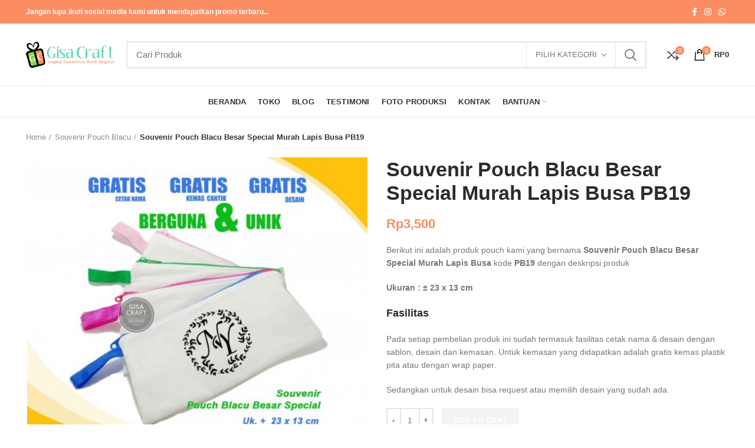

--- FILE ---
content_type: text/html; charset=UTF-8
request_url: https://www.gisacraft.com/product/souvenir-pouch-blacu-besar-special-murah-pb19/
body_size: 28765
content:
<!DOCTYPE html><html lang="id"><head><script data-no-optimize="1">var litespeed_docref=sessionStorage.getItem("litespeed_docref");litespeed_docref&&(Object.defineProperty(document,"referrer",{get:function(){return litespeed_docref}}),sessionStorage.removeItem("litespeed_docref"));</script>  <script type="litespeed/javascript" data-src="https://www.googletagmanager.com/gtag/js?id=UA-54929180-3"></script> <script type="litespeed/javascript">window.dataLayer=window.dataLayer||[];function gtag(){dataLayer.push(arguments)}
gtag('js',new Date());gtag('config','UA-54929180-3')</script> <meta charset="UTF-8"><link data-optimized="2" rel="stylesheet" href="https://www.gisacraft.com/wp-content/litespeed/css/c5843601257872b4b69265e2d37a31b5.css?ver=39094" /><meta name="viewport" content="width=device-width, initial-scale=1.0, maximum-scale=1.0, user-scalable=no"><link rel="profile" href="http://gmpg.org/xfn/11"><link rel="pingback" href="https://www.gisacraft.com/xmlrpc.php"><meta name='robots' content='max-image-preview:large' /><style>img:is([sizes="auto" i], [sizes^="auto," i]) { contain-intrinsic-size: 3000px 1500px }</style><title>Souvenir Pouch Blacu Besar Special Murah Lapis Busa PB19 - Gisa Craft</title><meta name="description" content="Berikut ini adalah produk pouch kami yang bernama Souvenir Pouch Blacu Besar Special Murah kode PB19 dengan deskripsi produk Ukuran : ± 23 x 13 cm" /><meta name="robots" content="index, follow" /><meta name="googlebot" content="index, follow, max-snippet:-1, max-image-preview:large, max-video-preview:-1" /><meta name="bingbot" content="index, follow, max-snippet:-1, max-image-preview:large, max-video-preview:-1" /><link rel="canonical" href="https://www.gisacraft.com/product/souvenir-pouch-blacu-besar-special-murah-pb19/" /><meta property="og:locale" content="id_ID" /><meta property="og:type" content="article" /><meta property="og:title" content="Souvenir Pouch Blacu Besar Special Murah Lapis Busa PB19 - Gisa Craft" /><meta property="og:description" content="Berikut ini adalah produk pouch kami yang bernama Souvenir Pouch Blacu Besar Special Murah kode PB19 dengan deskripsi produk Ukuran : ± 23 x 13 cm" /><meta property="og:url" content="https://www.gisacraft.com/product/souvenir-pouch-blacu-besar-special-murah-pb19/" /><meta property="og:site_name" content="Gisa Craft" /><meta property="article:publisher" content="https://www.facebook.com/souvenirgisacraft" /><meta property="article:modified_time" content="2020-03-21T08:46:58+00:00" /><meta property="og:image" content="https://www.gisacraft.com/wp-content/uploads/2018/08/PB19.jpg" /><meta property="og:image:width" content="1559" /><meta property="og:image:height" content="1443" /><meta name="twitter:card" content="summary" /><meta name="twitter:creator" content="@gisacraft" /><meta name="twitter:site" content="@gisacraft" /> <script type="application/ld+json" class="yoast-schema-graph">{"@context":"https://schema.org","@graph":[{"@type":"Organization","@id":"https://www.gisacraft.com/#organization","name":"Gisa Craft","url":"https://www.gisacraft.com/","sameAs":["https://www.facebook.com/souvenirgisacraft","https://instagram.com/gisacraft","https://twitter.com/gisacraft"],"logo":{"@type":"ImageObject","@id":"https://www.gisacraft.com/#logo","inLanguage":"id","url":"https://www.gisacraft.com/wp-content/uploads/2020/01/gisacraft-logo.png","width":510,"height":150,"caption":"Gisa Craft"},"image":{"@id":"https://www.gisacraft.com/#logo"}},{"@type":"WebSite","@id":"https://www.gisacraft.com/#website","url":"https://www.gisacraft.com/","name":"Gisa Craft","description":"Murah Harganya, Lengkap Souvenirnya","publisher":{"@id":"https://www.gisacraft.com/#organization"},"potentialAction":[{"@type":"SearchAction","target":"https://www.gisacraft.com/?s={search_term_string}","query-input":"required name=search_term_string"}],"inLanguage":"id"},{"@type":"ImageObject","@id":"https://www.gisacraft.com/product/souvenir-pouch-blacu-besar-special-murah-pb19/#primaryimage","inLanguage":"id","url":"https://www.gisacraft.com/wp-content/uploads/2018/08/PB19.jpg","width":1559,"height":1443,"caption":"Souvenir Pouch Blacu Besar Special"},{"@type":"WebPage","@id":"https://www.gisacraft.com/product/souvenir-pouch-blacu-besar-special-murah-pb19/#webpage","url":"https://www.gisacraft.com/product/souvenir-pouch-blacu-besar-special-murah-pb19/","name":"Souvenir Pouch Blacu Besar Special Murah Lapis Busa PB19 - Gisa Craft","isPartOf":{"@id":"https://www.gisacraft.com/#website"},"primaryImageOfPage":{"@id":"https://www.gisacraft.com/product/souvenir-pouch-blacu-besar-special-murah-pb19/#primaryimage"},"datePublished":"2018-08-31T01:55:58+00:00","dateModified":"2020-03-21T08:46:58+00:00","description":"Berikut ini adalah produk pouch kami yang bernama Souvenir Pouch Blacu Besar Special Murah\u00a0kode\u00a0PB19\u00a0dengan deskripsi produk Ukuran : \u00b1 23 x 13 cm","inLanguage":"id","potentialAction":[{"@type":"ReadAction","target":["https://www.gisacraft.com/product/souvenir-pouch-blacu-besar-special-murah-pb19/"]}]}]}</script> <link rel='dns-prefetch' href='//fonts.googleapis.com' /><link rel="alternate" type="application/rss+xml" title="Gisa Craft &raquo; Feed" href="https://www.gisacraft.com/feed/" /><link rel="alternate" type="application/rss+xml" title="Gisa Craft &raquo; Umpan Komentar" href="https://www.gisacraft.com/comments/feed/" /><style id='classic-theme-styles-inline-css' type='text/css'>/*! This file is auto-generated */
.wp-block-button__link{color:#fff;background-color:#32373c;border-radius:9999px;box-shadow:none;text-decoration:none;padding:calc(.667em + 2px) calc(1.333em + 2px);font-size:1.125em}.wp-block-file__button{background:#32373c;color:#fff;text-decoration:none}</style><style id='global-styles-inline-css' type='text/css'>:root{--wp--preset--aspect-ratio--square: 1;--wp--preset--aspect-ratio--4-3: 4/3;--wp--preset--aspect-ratio--3-4: 3/4;--wp--preset--aspect-ratio--3-2: 3/2;--wp--preset--aspect-ratio--2-3: 2/3;--wp--preset--aspect-ratio--16-9: 16/9;--wp--preset--aspect-ratio--9-16: 9/16;--wp--preset--color--black: #000000;--wp--preset--color--cyan-bluish-gray: #abb8c3;--wp--preset--color--white: #ffffff;--wp--preset--color--pale-pink: #f78da7;--wp--preset--color--vivid-red: #cf2e2e;--wp--preset--color--luminous-vivid-orange: #ff6900;--wp--preset--color--luminous-vivid-amber: #fcb900;--wp--preset--color--light-green-cyan: #7bdcb5;--wp--preset--color--vivid-green-cyan: #00d084;--wp--preset--color--pale-cyan-blue: #8ed1fc;--wp--preset--color--vivid-cyan-blue: #0693e3;--wp--preset--color--vivid-purple: #9b51e0;--wp--preset--gradient--vivid-cyan-blue-to-vivid-purple: linear-gradient(135deg,rgba(6,147,227,1) 0%,rgb(155,81,224) 100%);--wp--preset--gradient--light-green-cyan-to-vivid-green-cyan: linear-gradient(135deg,rgb(122,220,180) 0%,rgb(0,208,130) 100%);--wp--preset--gradient--luminous-vivid-amber-to-luminous-vivid-orange: linear-gradient(135deg,rgba(252,185,0,1) 0%,rgba(255,105,0,1) 100%);--wp--preset--gradient--luminous-vivid-orange-to-vivid-red: linear-gradient(135deg,rgba(255,105,0,1) 0%,rgb(207,46,46) 100%);--wp--preset--gradient--very-light-gray-to-cyan-bluish-gray: linear-gradient(135deg,rgb(238,238,238) 0%,rgb(169,184,195) 100%);--wp--preset--gradient--cool-to-warm-spectrum: linear-gradient(135deg,rgb(74,234,220) 0%,rgb(151,120,209) 20%,rgb(207,42,186) 40%,rgb(238,44,130) 60%,rgb(251,105,98) 80%,rgb(254,248,76) 100%);--wp--preset--gradient--blush-light-purple: linear-gradient(135deg,rgb(255,206,236) 0%,rgb(152,150,240) 100%);--wp--preset--gradient--blush-bordeaux: linear-gradient(135deg,rgb(254,205,165) 0%,rgb(254,45,45) 50%,rgb(107,0,62) 100%);--wp--preset--gradient--luminous-dusk: linear-gradient(135deg,rgb(255,203,112) 0%,rgb(199,81,192) 50%,rgb(65,88,208) 100%);--wp--preset--gradient--pale-ocean: linear-gradient(135deg,rgb(255,245,203) 0%,rgb(182,227,212) 50%,rgb(51,167,181) 100%);--wp--preset--gradient--electric-grass: linear-gradient(135deg,rgb(202,248,128) 0%,rgb(113,206,126) 100%);--wp--preset--gradient--midnight: linear-gradient(135deg,rgb(2,3,129) 0%,rgb(40,116,252) 100%);--wp--preset--font-size--small: 13px;--wp--preset--font-size--medium: 20px;--wp--preset--font-size--large: 36px;--wp--preset--font-size--x-large: 42px;--wp--preset--spacing--20: 0.44rem;--wp--preset--spacing--30: 0.67rem;--wp--preset--spacing--40: 1rem;--wp--preset--spacing--50: 1.5rem;--wp--preset--spacing--60: 2.25rem;--wp--preset--spacing--70: 3.38rem;--wp--preset--spacing--80: 5.06rem;--wp--preset--shadow--natural: 6px 6px 9px rgba(0, 0, 0, 0.2);--wp--preset--shadow--deep: 12px 12px 50px rgba(0, 0, 0, 0.4);--wp--preset--shadow--sharp: 6px 6px 0px rgba(0, 0, 0, 0.2);--wp--preset--shadow--outlined: 6px 6px 0px -3px rgba(255, 255, 255, 1), 6px 6px rgba(0, 0, 0, 1);--wp--preset--shadow--crisp: 6px 6px 0px rgba(0, 0, 0, 1);}:where(.is-layout-flex){gap: 0.5em;}:where(.is-layout-grid){gap: 0.5em;}body .is-layout-flex{display: flex;}.is-layout-flex{flex-wrap: wrap;align-items: center;}.is-layout-flex > :is(*, div){margin: 0;}body .is-layout-grid{display: grid;}.is-layout-grid > :is(*, div){margin: 0;}:where(.wp-block-columns.is-layout-flex){gap: 2em;}:where(.wp-block-columns.is-layout-grid){gap: 2em;}:where(.wp-block-post-template.is-layout-flex){gap: 1.25em;}:where(.wp-block-post-template.is-layout-grid){gap: 1.25em;}.has-black-color{color: var(--wp--preset--color--black) !important;}.has-cyan-bluish-gray-color{color: var(--wp--preset--color--cyan-bluish-gray) !important;}.has-white-color{color: var(--wp--preset--color--white) !important;}.has-pale-pink-color{color: var(--wp--preset--color--pale-pink) !important;}.has-vivid-red-color{color: var(--wp--preset--color--vivid-red) !important;}.has-luminous-vivid-orange-color{color: var(--wp--preset--color--luminous-vivid-orange) !important;}.has-luminous-vivid-amber-color{color: var(--wp--preset--color--luminous-vivid-amber) !important;}.has-light-green-cyan-color{color: var(--wp--preset--color--light-green-cyan) !important;}.has-vivid-green-cyan-color{color: var(--wp--preset--color--vivid-green-cyan) !important;}.has-pale-cyan-blue-color{color: var(--wp--preset--color--pale-cyan-blue) !important;}.has-vivid-cyan-blue-color{color: var(--wp--preset--color--vivid-cyan-blue) !important;}.has-vivid-purple-color{color: var(--wp--preset--color--vivid-purple) !important;}.has-black-background-color{background-color: var(--wp--preset--color--black) !important;}.has-cyan-bluish-gray-background-color{background-color: var(--wp--preset--color--cyan-bluish-gray) !important;}.has-white-background-color{background-color: var(--wp--preset--color--white) !important;}.has-pale-pink-background-color{background-color: var(--wp--preset--color--pale-pink) !important;}.has-vivid-red-background-color{background-color: var(--wp--preset--color--vivid-red) !important;}.has-luminous-vivid-orange-background-color{background-color: var(--wp--preset--color--luminous-vivid-orange) !important;}.has-luminous-vivid-amber-background-color{background-color: var(--wp--preset--color--luminous-vivid-amber) !important;}.has-light-green-cyan-background-color{background-color: var(--wp--preset--color--light-green-cyan) !important;}.has-vivid-green-cyan-background-color{background-color: var(--wp--preset--color--vivid-green-cyan) !important;}.has-pale-cyan-blue-background-color{background-color: var(--wp--preset--color--pale-cyan-blue) !important;}.has-vivid-cyan-blue-background-color{background-color: var(--wp--preset--color--vivid-cyan-blue) !important;}.has-vivid-purple-background-color{background-color: var(--wp--preset--color--vivid-purple) !important;}.has-black-border-color{border-color: var(--wp--preset--color--black) !important;}.has-cyan-bluish-gray-border-color{border-color: var(--wp--preset--color--cyan-bluish-gray) !important;}.has-white-border-color{border-color: var(--wp--preset--color--white) !important;}.has-pale-pink-border-color{border-color: var(--wp--preset--color--pale-pink) !important;}.has-vivid-red-border-color{border-color: var(--wp--preset--color--vivid-red) !important;}.has-luminous-vivid-orange-border-color{border-color: var(--wp--preset--color--luminous-vivid-orange) !important;}.has-luminous-vivid-amber-border-color{border-color: var(--wp--preset--color--luminous-vivid-amber) !important;}.has-light-green-cyan-border-color{border-color: var(--wp--preset--color--light-green-cyan) !important;}.has-vivid-green-cyan-border-color{border-color: var(--wp--preset--color--vivid-green-cyan) !important;}.has-pale-cyan-blue-border-color{border-color: var(--wp--preset--color--pale-cyan-blue) !important;}.has-vivid-cyan-blue-border-color{border-color: var(--wp--preset--color--vivid-cyan-blue) !important;}.has-vivid-purple-border-color{border-color: var(--wp--preset--color--vivid-purple) !important;}.has-vivid-cyan-blue-to-vivid-purple-gradient-background{background: var(--wp--preset--gradient--vivid-cyan-blue-to-vivid-purple) !important;}.has-light-green-cyan-to-vivid-green-cyan-gradient-background{background: var(--wp--preset--gradient--light-green-cyan-to-vivid-green-cyan) !important;}.has-luminous-vivid-amber-to-luminous-vivid-orange-gradient-background{background: var(--wp--preset--gradient--luminous-vivid-amber-to-luminous-vivid-orange) !important;}.has-luminous-vivid-orange-to-vivid-red-gradient-background{background: var(--wp--preset--gradient--luminous-vivid-orange-to-vivid-red) !important;}.has-very-light-gray-to-cyan-bluish-gray-gradient-background{background: var(--wp--preset--gradient--very-light-gray-to-cyan-bluish-gray) !important;}.has-cool-to-warm-spectrum-gradient-background{background: var(--wp--preset--gradient--cool-to-warm-spectrum) !important;}.has-blush-light-purple-gradient-background{background: var(--wp--preset--gradient--blush-light-purple) !important;}.has-blush-bordeaux-gradient-background{background: var(--wp--preset--gradient--blush-bordeaux) !important;}.has-luminous-dusk-gradient-background{background: var(--wp--preset--gradient--luminous-dusk) !important;}.has-pale-ocean-gradient-background{background: var(--wp--preset--gradient--pale-ocean) !important;}.has-electric-grass-gradient-background{background: var(--wp--preset--gradient--electric-grass) !important;}.has-midnight-gradient-background{background: var(--wp--preset--gradient--midnight) !important;}.has-small-font-size{font-size: var(--wp--preset--font-size--small) !important;}.has-medium-font-size{font-size: var(--wp--preset--font-size--medium) !important;}.has-large-font-size{font-size: var(--wp--preset--font-size--large) !important;}.has-x-large-font-size{font-size: var(--wp--preset--font-size--x-large) !important;}
:where(.wp-block-post-template.is-layout-flex){gap: 1.25em;}:where(.wp-block-post-template.is-layout-grid){gap: 1.25em;}
:where(.wp-block-columns.is-layout-flex){gap: 2em;}:where(.wp-block-columns.is-layout-grid){gap: 2em;}
:root :where(.wp-block-pullquote){font-size: 1.5em;line-height: 1.6;}</style><style id='woocommerce-inline-inline-css' type='text/css'>.woocommerce form .form-row .required { visibility: visible; }</style><link rel='stylesheet' id='qlwapp-css' href='https://www.gisacraft.com/wa-core/assets/frontend/css/qlwapp.min.css' type='text/css' media='all' /><link rel='stylesheet' id='qlwapp-icons-css' href='https://www.gisacraft.com/wa/assets/qlwapp-icons.min.css' type='text/css' media='all' /><link rel='stylesheet' id='js_composer_front-css' href='https://www.gisacraft.com/builder/assets/css/js_composer.min.css' type='text/css' media='all' /><link rel='stylesheet' id='bootstrap-css' href='https://www.gisacraft.com/tema/css/bootstrap-light.min.css' type='text/css' media='all' /><link rel='stylesheet' id='woodmart-style-css' href='https://www.gisacraft.com/tema/skin.css' type='text/css' media='all' /> <script type="text/template" id="tmpl-variation-template"><div class="woocommerce-variation-description">{{{ data.variation.variation_description }}}</div>
	<div class="woocommerce-variation-price">{{{ data.variation.price_html }}}</div>
	<div class="woocommerce-variation-availability">{{{ data.variation.availability_html }}}</div></script> <script type="text/template" id="tmpl-unavailable-variation-template"><p>Sorry, this product is unavailable. Please choose a different combination.</p></script> <script type="litespeed/javascript" data-src="https://www.gisacraft.com/wp-includes/js/jquery/jquery.min.js" id="jquery-core-js"></script> <script type="litespeed/javascript" data-src="https://www.gisacraft.com/storeengine/assets/js/jquery-blockui/jquery.blockUI.min.js" id="jquery-blockui-js"></script> <script id="wc-add-to-cart-js-extra" type="litespeed/javascript">var wc_add_to_cart_params={"ajax_url":"\/wp-admin\/admin-ajax.php","wc_ajax_url":"\/?wc-ajax=%%endpoint%%","i18n_view_cart":"View cart","cart_url":"https:\/\/www.gisacraft.com\/cart\/","is_cart":"","cart_redirect_after_add":"no"}</script> <script type="litespeed/javascript" data-src="https://www.gisacraft.com/storeengine/assets/js/frontend/add-to-cart.min.js" id="wc-add-to-cart-js"></script> <script type="litespeed/javascript" data-src="https://www.gisacraft.com/builder/assets/js/vendors/woocommerce-add-to-cart.js" id="vc_woocommerce-add-to-cart-js-js"></script> <script type="litespeed/javascript" data-src="https://www.gisacraft.com/tema/js/device.min.js" id="woodmart-device-js"></script> <link rel="https://api.w.org/" href="https://www.gisacraft.com/wp-json/" /><link rel="alternate" title="JSON" type="application/json" href="https://www.gisacraft.com/wp-json/wp/v2/product/2030" /><link rel="EditURI" type="application/rsd+xml" title="RSD" href="https://www.gisacraft.com/xmlrpc.php?rsd" /><meta name="generator" content="WordPress 6.8.3" /><meta name="generator" content="WooCommerce 4.3.6" /><link rel='shortlink' href='https://www.gisacraft.com/?p=2030' /><link rel="alternate" title="oEmbed (JSON)" type="application/json+oembed" href="https://www.gisacraft.com/wp-json/oembed/1.0/embed?url=https%3A%2F%2Fwww.gisacraft.com%2Fproduct%2Fsouvenir-pouch-blacu-besar-special-murah-pb19%2F" /><link rel="alternate" title="oEmbed (XML)" type="text/xml+oembed" href="https://www.gisacraft.com/wp-json/oembed/1.0/embed?url=https%3A%2F%2Fwww.gisacraft.com%2Fproduct%2Fsouvenir-pouch-blacu-besar-special-murah-pb19%2F&#038;format=xml" /><meta name="theme-color" content="#fb8d62">	<noscript><style>.woocommerce-product-gallery{ opacity: 1 !important; }</style></noscript><meta name="generator" content="Powered by WPBakery Page Builder - drag and drop page builder for WordPress."/><link rel="icon" href="https://www.gisacraft.com/wp-content/uploads/2020/01/favicon-gisa.ico" sizes="32x32" /><link rel="icon" href="https://www.gisacraft.com/wp-content/uploads/2020/01/favicon-gisa.ico" sizes="192x192" /><link rel="apple-touch-icon" href="https://www.gisacraft.com/wp-content/uploads/2020/01/favicon-gisa.ico" /><meta name="msapplication-TileImage" content="https://www.gisacraft.com/wp-content/uploads/2020/01/favicon-gisa.ico" /><style type="text/css" id="wp-custom-css">.widget_shopping_cart .shopping-cart-widget-footer>p:last-child {
    margin-bottom: 60px;
}

.quantity input[type=number] {
    width: 70px;
    height: 42px;
    border-right: none;
    border-left: none;
}</style><style></style><style>:root { 
                --qlwapp-scheme-brand:#61d4b3;--qlwapp-scheme-text:#ffffff;--qlwapp-scheme-qlwapp_scheme_form_nonce:95d4599d06;--qlwapp-scheme-_wp_http_referer:/wp-admin/admin.php?page=qlwapp_scheme;              }
                                #qlwapp .qlwapp-toggle,
                  #qlwapp .qlwapp-box .qlwapp-header,
                  #qlwapp .qlwapp-box .qlwapp-user,
                  #qlwapp .qlwapp-box .qlwapp-user:before {
                    background-color: var(--qlwapp-scheme-brand);  
                  }
                                              #qlwapp .qlwapp-toggle,
                  #qlwapp .qlwapp-toggle .qlwapp-icon,
                  #qlwapp .qlwapp-toggle .qlwapp-text,
                  #qlwapp .qlwapp-box .qlwapp-header,
                  #qlwapp .qlwapp-box .qlwapp-user {
                    color: var(--qlwapp-scheme-text);
                  }</style><style></style><noscript><style>.wpb_animate_when_almost_visible { opacity: 1; }</style></noscript><style data-type="wd-style-header_528910">@media (min-width: 1025px) {
	.whb-top-bar-inner {
		height: 40px;
	}
	
	.whb-general-header-inner {
		height: 105px;
	}
	
	.whb-header-bottom-inner {
		height: 52px;
	}
	
	.whb-sticked .whb-top-bar-inner {
		height: 40px;
	}
	
	.whb-sticked .whb-general-header-inner {
		height: 60px;
	}
	
	.whb-sticked .whb-header-bottom-inner {
		height: 52px;
	}
	
	/* HEIGHT OF HEADER CLONE */
	.whb-clone .whb-general-header-inner {
		height: 60px;
	}
	
	/* HEADER OVERCONTENT */
	.woodmart-header-overcontent .title-size-small {
		padding-top: 219px;
	}
	
	.woodmart-header-overcontent .title-size-default {
		padding-top: 259px;
	}
	
	.woodmart-header-overcontent .title-size-large {
		padding-top: 299px;
	}
	
	/* HEADER OVERCONTENT WHEN SHOP PAGE TITLE TURN OFF  */
	.woodmart-header-overcontent .without-title.title-size-small {
		padding-top: 199px;
	}
	
	.woodmart-header-overcontent .without-title.title-size-default {
		padding-top: 234px;
	}
	
	.woodmart-header-overcontent .without-title.title-size-large {
		padding-top: 259px;
	}
	
	/* HEADER OVERCONTENT ON SINGLE PRODUCT */
	.single-product .whb-overcontent:not(.whb-custom-header) {
		padding-top: 199px;
	}
	
	/* HEIGHT OF LOGO IN TOP BAR */
	.whb-top-bar .woodmart-logo img {
		max-height: 40px;
	}
	
	.whb-sticked .whb-top-bar .woodmart-logo img {
		max-height: 40px;
	}
	
	/* HEIGHT OF LOGO IN GENERAL HEADER */
	.whb-general-header .woodmart-logo img {
		max-height: 105px;
	}
	
	.whb-sticked .whb-general-header .woodmart-logo img {
		max-height: 60px;
	}
	
	/* HEIGHT OF LOGO IN BOTTOM HEADER */
	.whb-header-bottom .woodmart-logo img {
		max-height: 52px;
	}
	
	.whb-sticked .whb-header-bottom .woodmart-logo img {
		max-height: 52px;
	}
	
	/* HEIGHT OF LOGO IN HEADER CLONE */
	.whb-clone .whb-general-header .woodmart-logo img {
		max-height: 60px;
	}
	
	/* HEIGHT OF HEADER BUILDER ELEMENTS */
	/* HEIGHT ELEMENTS IN TOP BAR */
	.whb-top-bar .wd-tools-element > a,
	.whb-top-bar .main-nav .item-level-0 > a,
	.whb-top-bar .whb-secondary-menu .item-level-0 > a,
	.whb-top-bar .categories-menu-opener,
	.whb-top-bar .menu-opener,
	.whb-top-bar .whb-divider-stretch:before,
	.whb-top-bar form.woocommerce-currency-switcher-form .dd-selected,
	.whb-top-bar .whb-text-element .wcml-dropdown a.wcml-cs-item-toggle {
		height: 40px;
	}
	
	.whb-sticked .whb-top-bar .wd-tools-element > a,
	.whb-sticked .whb-top-bar .main-nav .item-level-0 > a,
	.whb-sticked .whb-top-bar .whb-secondary-menu .item-level-0 > a,
	.whb-sticked .whb-top-bar .categories-menu-opener,
	.whb-sticked .whb-top-bar .menu-opener,
	.whb-sticked .whb-top-bar .whb-divider-stretch:before,
	.whb-sticked .whb-top-bar form.woocommerce-currency-switcher-form .dd-selected,
	.whb-sticked .whb-top-bar .whb-text-element .wcml-dropdown a.wcml-cs-item-toggle {
		height: 40px;
	}
	
	/* HEIGHT ELEMENTS IN GENERAL HEADER */
	.whb-general-header .whb-divider-stretch:before,
	.whb-general-header .navigation-style-bordered .item-level-0 > a {
		height: 105px;
	}
	
	.whb-sticked:not(.whb-clone) .whb-general-header .whb-divider-stretch:before,
	.whb-sticked:not(.whb-clone) .whb-general-header .navigation-style-bordered .item-level-0 > a {
		height: 60px;
	}
	
	.whb-sticked:not(.whb-clone) .whb-general-header .woodmart-search-dropdown,
	.whb-sticked:not(.whb-clone) .whb-general-header .dropdown-cart,
	.whb-sticked:not(.whb-clone) .whb-general-header .woodmart-navigation:not(.vertical-navigation):not(.navigation-style-bordered) .sub-menu-dropdown {
		margin-top: 10px;
	}
	
	.whb-sticked:not(.whb-clone) .whb-general-header .woodmart-search-dropdown:after,
	.whb-sticked:not(.whb-clone) .whb-general-header .dropdown-cart:after,
	.whb-sticked:not(.whb-clone) .whb-general-header .woodmart-navigation:not(.vertical-navigation):not(.navigation-style-bordered) .sub-menu-dropdown:after {
		height: 10px;
	}
	
	/* HEIGHT ELEMENTS IN BOTTOM HEADER */
	.whb-header-bottom .wd-tools-element > a,
	.whb-header-bottom .main-nav .item-level-0 > a,
	.whb-header-bottom .whb-secondary-menu .item-level-0 > a,
	.whb-header-bottom .categories-menu-opener,
	.whb-header-bottom .menu-opener,
	.whb-header-bottom .whb-divider-stretch:before,
	.whb-header-bottom form.woocommerce-currency-switcher-form .dd-selected,
	.whb-header-bottom .whb-text-element .wcml-dropdown a.wcml-cs-item-toggle {
		height: 52px;
	}
	
	.whb-header-bottom.whb-border-fullwidth .menu-opener {
		height: 54px;
		margin-top: -1px;
		margin-bottom: -1px;
	}
	
	.whb-header-bottom.whb-border-boxed .menu-opener {
		height: 53px;
		margin-top: -1px;
		margin-bottom: -1px;
	}
	
	.whb-sticked .whb-header-bottom .wd-tools-element > a,
	.whb-sticked .whb-header-bottom .main-nav .item-level-0 > a,
	.whb-sticked .whb-header-bottom .whb-secondary-menu .item-level-0 > a,
	.whb-sticked .whb-header-bottom .categories-menu-opener,
	.whb-sticked .whb-header-bottom .whb-divider-stretch:before,
	.whb-sticked .whb-header-bottom form.woocommerce-currency-switcher-form .dd-selected,
	.whb-sticked .whb-header-bottom .whb-text-element .wcml-dropdown a.wcml-cs-item-toggle {
		height: 52px;
	}
	
	.whb-sticked .whb-header-bottom.whb-border-fullwidth .menu-opener {
		height: 54px;
	}
	
	.whb-sticked .whb-header-bottom.whb-border-boxed .menu-opener {
		height: 53px;
	}
	
	.whb-sticky-shadow.whb-sticked .whb-header-bottom .menu-opener {
		height: 53px;
		margin-bottom:0;
	}
	
	/* HEIGHT ELEMENTS IN HEADER CLONE */
	.whb-clone .wd-tools-element > a,
	.whb-clone .main-nav .item-level-0 > a,
	.whb-clone .whb-secondary-menu .item-level-0 > a,
	.whb-clone .categories-menu-opener,
	.whb-clone .menu-opener,
	.whb-clone .whb-divider-stretch:before,
	.whb-clone .navigation-style-bordered .item-level-0 > a,
	.whb-clone form.woocommerce-currency-switcher-form .dd-selected,
	.whb-clone .whb-text-element .wcml-dropdown a.wcml-cs-item-toggle {
		height: 60px;
	}
}

@media (max-width: 1024px) {
	.whb-top-bar-inner {
		height: 0px;
	}
	
	.whb-general-header-inner {
		height: 60px;
	}
	
	.whb-header-bottom-inner {
		height: 52px;
	}
	
	/* HEIGHT OF HEADER CLONE */
	.whb-clone .whb-general-header-inner {
		height: 60px;
	}
	
	/* HEADER OVERCONTENT */
	.woodmart-header-overcontent .page-title {
		padding-top: 129px;
	}
	
	/* HEADER OVERCONTENT WHEN SHOP PAGE TITLE TURN OFF  */
	.woodmart-header-overcontent .without-title.title-shop {
		padding-top: 114px;
	}
	
	/* HEADER OVERCONTENT ON SINGLE PRODUCT */
	.single-product .whb-overcontent:not(.whb-custom-header) {
		padding-top: 114px;
	}
	
	/* HEIGHT OF LOGO IN TOP BAR */
	.whb-top-bar .woodmart-logo img {
		max-height: 0px;
	}
	
	/* HEIGHT OF LOGO IN GENERAL HEADER */
	.whb-general-header .woodmart-logo img {
		max-height: 60px;
	}
	
	/* HEIGHT OF LOGO IN BOTTOM HEADER */
	.whb-header-bottom .woodmart-logo img {
		max-height: 52px;
	}
	
	/* HEIGHT OF LOGO IN HEADER CLONE */
	.whb-clone .whb-general-header .woodmart-logo img {
		max-height: 60px;
	}
	
	/* HEIGHT OF HEADER BULDER ELEMENTS */
	/* HEIGHT ELEMENTS IN TOP BAR */
	.whb-top-bar .wd-tools-element > a,
	.whb-top-bar .main-nav .item-level-0 > a,
	.whb-top-bar .whb-secondary-menu .item-level-0 > a,
	.whb-top-bar .categories-menu-opener,
	.whb-top-bar .whb-divider-stretch:before,
	.whb-top-bar form.woocommerce-currency-switcher-form .dd-selected,
	.whb-top-bar .whb-text-element .wcml-dropdown a.wcml-cs-item-toggle {
		height: 0px;
	}
	
	/* HEIGHT ELEMENTS IN GENERAL HEADER */
	.whb-general-header .wd-tools-element > a,
	.whb-general-header .main-nav .item-level-0 > a,
	.whb-general-header .whb-secondary-menu .item-level-0 > a,
	.whb-general-header .categories-menu-opener,
	.whb-general-header .whb-divider-stretch:before,
	.whb-general-header form.woocommerce-currency-switcher-form .dd-selected,
	.whb-general-header .whb-text-element .wcml-dropdown a.wcml-cs-item-toggle {
		height: 60px;
	}
	
	/* HEIGHT ELEMENTS IN BOTTOM HEADER */
	.whb-header-bottom .wd-tools-element > a,
	.whb-header-bottom .main-nav .item-level-0 > a,
	.whb-header-bottom .whb-secondary-menu .item-level-0 > a,
	.whb-header-bottom .categories-menu-opener,
	.whb-header-bottom .whb-divider-stretch:before,
	.whb-header-bottom form.woocommerce-currency-switcher-form .dd-selected,
	.whb-header-bottom .whb-text-element .wcml-dropdown a.wcml-cs-item-toggle {
		height: 52px;
	}
	
	/* HEIGHT ELEMENTS IN HEADER CLONE */
	.whb-clone .wd-tools-element > a,
	.whb-clone .main-nav .item-level-0 > a,
	.whb-clone .whb-secondary-menu .item-level-0 > a,
	.whb-clone .categories-menu-opener,
	.whb-clone .menu-opener,
	.whb-clone .whb-divider-stretch:before,
	.whb-clone form.woocommerce-currency-switcher-form .dd-selected,
	.whb-clone .whb-text-element .wcml-dropdown a.wcml-cs-item-toggle {
		height: 60px;
	}
}

.whb-top-bar {
	background-color: rgba(251, 141, 98, 1);border-bottom-style: solid;
}

.whb-general-header {
	border-color: rgba(232, 232, 232, 1);border-bottom-width: 1px;border-bottom-style: solid;
}

.whb-header-bottom {
	border-color: rgba(232, 232, 232, 1);border-bottom-width: 1px;border-bottom-style: solid;
}</style></head><body class="wp-singular product-template-default single single-product postid-2030 wp-theme-woodmart theme-woodmart woocommerce woocommerce-page woocommerce-no-js wrapper-full-width form-style-square form-border-width-2 woodmart-product-design-default woodmart-archive-shop woodmart-ajax-shop-on offcanvas-sidebar-mobile offcanvas-sidebar-tablet disabled-nanoscroller notifications-sticky btns-default-flat btns-default-dark btns-default-hover-dark btns-shop-3d btns-shop-light btns-shop-hover-light btns-accent-flat btns-accent-light btns-accent-hover-light wpb-js-composer js-comp-ver-6.2.0 vc_responsive"><div class="website-wrapper"><header class="whb-header whb-sticky-shadow whb-scroll-slide whb-sticky-clone"><div class="whb-main-header"><div class="whb-row whb-top-bar whb-not-sticky-row whb-with-bg whb-without-border whb-color-light whb-flex-flex-middle whb-hidden-mobile"><div class="container"><div class="whb-flex-row whb-top-bar-inner"><div class="whb-column whb-col-left whb-visible-lg"><div class="whb-text-element reset-mb-10 "><strong><span style="color: #ffffff;">Jangan lupa ikuti sosial media kami untuk mendapatkan promo terbaru...</span></strong></div></div><div class="whb-column whb-col-center whb-visible-lg whb-empty-column"></div><div class="whb-column whb-col-right whb-visible-lg"><div class="woodmart-social-icons text-center icons-design-default icons-size- color-scheme-light social-follow social-form-circle">
<a rel="nofollow" href="https://web.facebook.com/souvenirgisacraft" target="_blank" class=" woodmart-social-icon social-facebook">
<i></i>
<span class="woodmart-social-icon-name">Facebook</span>
</a>
<a rel="nofollow" href="https://www.instagram.com/gisacraft/" target="_blank" class=" woodmart-social-icon social-instagram">
<i></i>
<span class="woodmart-social-icon-name">Instagram</span>
</a>
<a rel="nofollow" href="https://wa.me/6281904023331" target="_blank" class="whatsapp-desktop  woodmart-social-icon social-whatsapp">
<i></i>
<span class="woodmart-social-icon-name">WhatsApp</span>
</a>
<a rel="nofollow" href="https://wa.me/6281904023331" target="_blank" class="whatsapp-mobile  woodmart-social-icon social-whatsapp">
<i></i>
<span class="woodmart-social-icon-name">WhatsApp</span>
</a></div></div><div class="whb-column whb-col-mobile whb-hidden-lg whb-empty-column"></div></div></div></div><div class="whb-row whb-general-header whb-not-sticky-row whb-without-bg whb-border-fullwidth whb-color-dark whb-flex-flex-middle"><div class="container"><div class="whb-flex-row whb-general-header-inner"><div class="whb-column whb-col-left whb-visible-lg"><div class="site-logo"><div class="woodmart-logo-wrap switch-logo-enable">
<a href="https://www.gisacraft.com/" class="woodmart-logo woodmart-main-logo" rel="home">
<img data-lazyloaded="1" src="[data-uri]" width="150" height="44" data-src="https://www.gisacraft.com/wp-content/uploads/2020/01/gisacraft-logo-150.png" alt="Gisa Craft" style="max-width: 150px;" />		</a>
<a href="https://www.gisacraft.com/" class="woodmart-logo woodmart-sticky-logo" rel="home">
<img data-lazyloaded="1" src="[data-uri]" width="150" height="44" data-src="https://www.gisacraft.com/wp-content/uploads/2020/01/gisacraft-logo-150.png" alt="Gisa Craft" style="max-width: 150px;" />			</a></div></div></div><div class="whb-column whb-col-center whb-visible-lg"><div class="woodmart-search-form"><form role="search" method="get" class="searchform  has-categories-dropdown search-style-default" action="https://www.gisacraft.com/" >
<input type="text" class="s" placeholder="Cari Produk" value="" name="s" />
<input type="hidden" name="post_type" value="product"><div class="search-by-category input-dropdown"><div class="input-dropdown-inner woodmart-scroll-content">
<input type="hidden" name="product_cat" value="0">
<a href="#" data-val="0">Pilih Kategori</a><div class="list-wrapper woodmart-scroll"><ul class="woodmart-scroll-content"><li style="display:none;"><a href="#" data-val="0">Pilih Kategori</a></li><li class="cat-item cat-item-239"><a class="pf-value" href="https://www.gisacraft.com/product-category/best-seller/" data-val="best-seller" data-title="Best Seller" >Best Seller</a></li><li class="cat-item cat-item-334"><a class="pf-value" href="https://www.gisacraft.com/product-category/botol/" data-val="botol" data-title="Botol" >Botol</a></li><li class="cat-item cat-item-295"><a class="pf-value" href="https://www.gisacraft.com/product-category/bros/" data-val="bros" data-title="Bros" >Bros</a></li><li class="cat-item cat-item-291"><a class="pf-value" href="https://www.gisacraft.com/product-category/buku-tamu/" data-val="buku-tamu" data-title="Buku Tamu" >Buku Tamu</a></li><li class="cat-item cat-item-639"><a class="pf-value" href="https://www.gisacraft.com/product-category/buku-yasin/" data-val="buku-yasin" data-title="Buku Yasin" >Buku Yasin</a></li><li class="cat-item cat-item-303"><a class="pf-value" href="https://www.gisacraft.com/product-category/cermin/" data-val="cermin" data-title="Cermin" >Cermin</a></li><li class="cat-item cat-item-326"><a class="pf-value" href="https://www.gisacraft.com/product-category/clutch-leather/" data-val="clutch-leather" data-title="Clutch Leather" >Clutch Leather</a></li><li class="cat-item cat-item-231"><a class="pf-value" href="https://www.gisacraft.com/product-category/dompet-furing/" data-val="dompet-furing" data-title="Dompet Furing" >Dompet Furing</a></li><li class="cat-item cat-item-233"><a class="pf-value" href="https://www.gisacraft.com/product-category/dompet-lainnya/" data-val="dompet-lainnya" data-title="Dompet Lainnya" >Dompet Lainnya</a></li><li class="cat-item cat-item-501"><a class="pf-value" href="https://www.gisacraft.com/product-category/dompet-semi-kulit/" data-val="dompet-semi-kulit" data-title="Dompet Semi Kulit" >Dompet Semi Kulit</a></li><li class="cat-item cat-item-271"><a class="pf-value" href="https://www.gisacraft.com/product-category/gantungan-kunci/" data-val="gantungan-kunci" data-title="Gantungan Kunci" >Gantungan Kunci</a></li><li class="cat-item cat-item-240"><a class="pf-value" href="https://www.gisacraft.com/product-category/hot-offer/" data-val="hot-offer" data-title="Hot Offer" >Hot Offer</a></li><li class="cat-item cat-item-292"><a class="pf-value" href="https://www.gisacraft.com/product-category/kalender/" data-val="kalender" data-title="Kalender" >Kalender</a></li><li class="cat-item cat-item-297"><a class="pf-value" href="https://www.gisacraft.com/product-category/kemoceng/" data-val="kemoceng" data-title="Kemoceng" >Kemoceng</a></li><li class="cat-item cat-item-302"><a class="pf-value" href="https://www.gisacraft.com/product-category/lain-lain/" data-val="lain-lain" data-title="Lain Lain" >Lain Lain</a></li><li class="cat-item cat-item-318"><a class="pf-value" href="https://www.gisacraft.com/product-category/paper-bag/" data-val="paper-bag" data-title="Paper Bag" >Paper Bag</a></li><li class="cat-item cat-item-293"><a class="pf-value" href="https://www.gisacraft.com/product-category/pembatas-buku/" data-val="pembatas-buku" data-title="Pembatas Buku" >Pembatas Buku</a></li><li class="cat-item cat-item-300"><a class="pf-value" href="https://www.gisacraft.com/product-category/penjepit-memo/" data-val="penjepit-memo" data-title="Penjepit Memo" >Penjepit Memo</a></li><li class="cat-item cat-item-335"><a class="pf-value" href="https://www.gisacraft.com/product-category/pigura/" data-val="pigura" data-title="Pigura" >Pigura</a></li><li class="cat-item cat-item-620"><a class="pf-value" href="https://www.gisacraft.com/product-category/pouch-gail/" data-val="pouch-gail" data-title="Pouch Gail" >Pouch Gail</a></li><li class="cat-item cat-item-288"><a class="pf-value" href="https://www.gisacraft.com/product-category/pouch-kanvas/" data-val="pouch-kanvas" data-title="Pouch Kanvas" >Pouch Kanvas</a></li><li class="cat-item cat-item-503"><a class="pf-value" href="https://www.gisacraft.com/product-category/pouch-mika/" data-val="pouch-mika" data-title="Pouch Mika" >Pouch Mika</a></li><li class="cat-item cat-item-661"><a class="pf-value" href="https://www.gisacraft.com/product-category/pouch-motif/" data-val="pouch-motif" data-title="Pouch Motif" >Pouch Motif</a></li><li class="cat-item cat-item-595"><a class="pf-value" href="https://www.gisacraft.com/product-category/pouch-motif-buaya/" data-val="pouch-motif-buaya" data-title="Pouch Motif Buaya" >Pouch Motif Buaya</a></li><li class="cat-item cat-item-294"><a class="pf-value" href="https://www.gisacraft.com/product-category/sendok-garpu/" data-val="sendok-garpu" data-title="Sendok &amp; Garpu" >Sendok &amp; Garpu</a></li><li class="cat-item cat-item-305"><a class="pf-value" href="https://www.gisacraft.com/product-category/sisir/" data-val="sisir" data-title="Sisir" >Sisir</a></li><li class="cat-item cat-item-279"><a class="pf-value" href="https://www.gisacraft.com/product-category/souvenir-alat-dapur/" data-val="souvenir-alat-dapur" data-title="Souvenir Alat Dapur" >Souvenir Alat Dapur</a></li><li class="cat-item cat-item-274"><a class="pf-value" href="https://www.gisacraft.com/product-category/souvenir-anyaman/" data-val="souvenir-anyaman" data-title="Souvenir Anyaman" >Souvenir Anyaman</a></li><li class="cat-item cat-item-286"><a class="pf-value" href="https://www.gisacraft.com/product-category/souvenir-centong/" data-val="souvenir-centong" data-title="Souvenir Centong" >Souvenir Centong</a></li><li class="cat-item cat-item-276"><a class="pf-value" href="https://www.gisacraft.com/product-category/souvenir-gelas-mug/" data-val="souvenir-gelas-mug" data-title="Souvenir Gelas &amp; Mug" >Souvenir Gelas &amp; Mug</a></li><li class="cat-item cat-item-287"><a class="pf-value" href="https://www.gisacraft.com/product-category/souvenir-gerabah/" data-val="souvenir-gerabah" data-title="Souvenir Gerabah" >Souvenir Gerabah</a></li><li class="cat-item cat-item-282"><a class="pf-value" href="https://www.gisacraft.com/product-category/souvenir-gunting-kuku/" data-val="souvenir-gunting-kuku" data-title="Souvenir Gunting Kuku" >Souvenir Gunting Kuku</a></li><li class="cat-item cat-item-275"><a class="pf-value" href="https://www.gisacraft.com/product-category/souvenir-kipas/" data-val="souvenir-kipas" data-title="Souvenir Kipas" >Souvenir Kipas</a></li><li class="cat-item cat-item-312"><a class="pf-value" href="https://www.gisacraft.com/product-category/souvenir-mangkuk-piring/" data-val="souvenir-mangkuk-piring" data-title="Souvenir Mangkuk &amp; Piring" >Souvenir Mangkuk &amp; Piring</a></li><li class="cat-item cat-item-290"><a class="pf-value" href="https://www.gisacraft.com/product-category/souvenir-pecah-belah-lainnya/" data-val="souvenir-pecah-belah-lainnya" data-title="Souvenir Pecah Belah Lainnya" >Souvenir Pecah Belah Lainnya</a></li><li class="cat-item cat-item-234"><a class="pf-value" href="https://www.gisacraft.com/product-category/pouch-blacu/" data-val="pouch-blacu" data-title="Souvenir Pouch Blacu" >Souvenir Pouch Blacu</a></li><li class="cat-item cat-item-273"><a class="pf-value" href="https://www.gisacraft.com/product-category/souvenir-pensil/" data-val="souvenir-pensil" data-title="Souvenir Pulpen &amp; Pensil" >Souvenir Pulpen &amp; Pensil</a></li><li class="cat-item cat-item-278"><a class="pf-value" href="https://www.gisacraft.com/product-category/souvenir-sandal-hotel/" data-val="souvenir-sandal-hotel" data-title="Souvenir Sandal Hotel" >Souvenir Sandal Hotel</a></li><li class="cat-item cat-item-280"><a class="pf-value" href="https://www.gisacraft.com/product-category/talenan-kayu/" data-val="talenan-kayu" data-title="Souvenir Talenan Kayu" >Souvenir Talenan Kayu</a></li><li class="cat-item cat-item-236"><a class="pf-value" href="https://www.gisacraft.com/product-category/souvenir-tempat-pensil/" data-val="souvenir-tempat-pensil" data-title="Souvenir Tempat Pensil" >Souvenir Tempat Pensil</a></li><li class="cat-item cat-item-301"><a class="pf-value" href="https://www.gisacraft.com/product-category/souvenir-tempelan-kulkas/" data-val="souvenir-tempelan-kulkas" data-title="Souvenir Tempelan Kulkas" >Souvenir Tempelan Kulkas</a></li><li class="cat-item cat-item-298"><a class="pf-value" href="https://www.gisacraft.com/product-category/towel/" data-val="towel" data-title="Souvenir Towel" >Souvenir Towel</a></li><li class="cat-item cat-item-281"><a class="pf-value" href="https://www.gisacraft.com/product-category/souvenir-ulang-tahun/" data-val="souvenir-ulang-tahun" data-title="Souvenir Ulang Tahun" >Souvenir Ulang Tahun</a></li><li class="cat-item cat-item-453"><a class="pf-value" href="https://www.gisacraft.com/product-category/tanpa-kategori/" data-val="tanpa-kategori" data-title="Tanpa kategori" >Tanpa kategori</a></li><li class="cat-item cat-item-306"><a class="pf-value" href="https://www.gisacraft.com/product-category/taplak-meja/" data-val="taplak-meja" data-title="Taplak Meja" >Taplak Meja</a></li><li class="cat-item cat-item-633"><a class="pf-value" href="https://www.gisacraft.com/product-category/tas-anyaman/" data-val="tas-anyaman" data-title="Tas Anyaman" >Tas Anyaman</a></li><li class="cat-item cat-item-272"><a class="pf-value" href="https://www.gisacraft.com/product-category/tasbih/" data-val="tasbih" data-title="Tasbih" >Tasbih</a></li><li class="cat-item cat-item-304"><a class="pf-value" href="https://www.gisacraft.com/product-category/tatakan-gelas/" data-val="tatakan-gelas" data-title="Tatakan Gelas" >Tatakan Gelas</a></li><li class="cat-item cat-item-296"><a class="pf-value" href="https://www.gisacraft.com/product-category/tempat-lilin/" data-val="tempat-lilin" data-title="Tempat Lilin" >Tempat Lilin</a></li><li class="cat-item cat-item-299"><a class="pf-value" href="https://www.gisacraft.com/product-category/tempat-perhiasan/" data-val="tempat-perhiasan" data-title="Tempat Perhiasan" >Tempat Perhiasan</a></li><li class="cat-item cat-item-283"><a class="pf-value" href="https://www.gisacraft.com/product-category/tempat-tisu/" data-val="tempat-tisu" data-title="Tempat Tisu" >Tempat Tisu</a></li><li class="cat-item cat-item-238"><a class="pf-value" href="https://www.gisacraft.com/product-category/terbaru/" data-val="terbaru" data-title="Terbaru" >Terbaru</a></li><li class="cat-item cat-item-270"><a class="pf-value" href="https://www.gisacraft.com/product-category/totebag/" data-val="totebag" data-title="Totebag Blacu" >Totebag Blacu</a></li><li class="cat-item cat-item-235"><a class="pf-value" href="https://www.gisacraft.com/product-category/totebag-furing/" data-val="totebag-furing" data-title="Totebag Furing" >Totebag Furing</a></li><li class="cat-item cat-item-621"><a class="pf-value" href="https://www.gisacraft.com/product-category/totebag-gail/" data-val="totebag-gail" data-title="Totebag Gail" >Totebag Gail</a></li><li class="cat-item cat-item-316"><a class="pf-value" href="https://www.gisacraft.com/product-category/totebag-kanvas/" data-val="totebag-kanvas" data-title="Totebag Kanvas" >Totebag Kanvas</a></li><li class="cat-item cat-item-317"><a class="pf-value" href="https://www.gisacraft.com/product-category/totebag-lainnya/" data-val="totebag-lainnya" data-title="Totebag Lainnya" >Totebag Lainnya</a></li><li class="cat-item cat-item-237"><a class="pf-value" href="https://www.gisacraft.com/product-category/uncategorized/" data-val="uncategorized" data-title="Uncategorized" >Uncategorized</a></li><li class="cat-item cat-item-307"><a class="pf-value" href="https://www.gisacraft.com/product-category/undangan-blangko/" data-val="undangan-blangko" data-title="Undangan Blangko" >Undangan Blangko</a></li><li class="cat-item cat-item-308"><a class="pf-value" href="https://www.gisacraft.com/product-category/undangan-gulung/" data-val="undangan-gulung" data-title="Undangan Gulung" >Undangan Gulung</a></li><li class="cat-item cat-item-284"><a class="pf-value" href="https://www.gisacraft.com/product-category/undangan-kipas/" data-val="undangan-kipas" data-title="Undangan Kipas" >Undangan Kipas</a></li><li class="cat-item cat-item-332"><a class="pf-value" href="https://www.gisacraft.com/product-category/undangan-soft-cover/" data-val="undangan-soft-cover" data-title="Undangan Soft Cover" >Undangan Soft Cover</a></li><li class="cat-item cat-item-289"><a class="pf-value" href="https://www.gisacraft.com/product-category/undangan-talenan/" data-val="undangan-talenan" data-title="Undangan Talenan" >Undangan Talenan</a></li><li class="cat-item cat-item-285"><a class="pf-value" href="https://www.gisacraft.com/product-category/undangan-tas/" data-val="undangan-tas" data-title="Undangan Tas" >Undangan Tas</a></li><li class="cat-item cat-item-310"><a class="pf-value" href="https://www.gisacraft.com/product-category/undangan-vintage/" data-val="undangan-vintage" data-title="Undangan Vintage" >Undangan Vintage</a></li><li class="cat-item cat-item-309"><a class="pf-value" href="https://www.gisacraft.com/product-category/vintage/" data-val="vintage" data-title="Vintage" >Vintage</a></li></ul></div></div></div>
<button type="submit" class="searchsubmit">
Search											</button></form></div></div><div class="whb-column whb-col-right whb-visible-lg"><div class="whb-space-element " style="width:15px;"></div><div class="woodmart-compare-info-widget wd-tools-element wd-style-icon with-product-count" title="Bandingkan produk">
<a href="https://www.gisacraft.com/compare/">
<span class="compare-icon wd-tools-icon">
<span class="compare-count wd-tools-count">0</span>
</span>
<span class="compare-label wd-tools-text">
Bandingkan		</span>
</a></div><div class="woodmart-shopping-cart wd-tools-element woodmart-cart-design-2 woodmart-cart-alt cart-widget-opener">
<a href="https://www.gisacraft.com/cart/" title="Keranjang">
<span class="woodmart-cart-icon wd-tools-icon">
<span class="woodmart-cart-number">0 <span>items</span></span>
</span>
<span class="woodmart-cart-totals wd-tools-text">
<span class="subtotal-divider">/</span>
<span class="woodmart-cart-subtotal"><span class="woocommerce-Price-amount amount"><span class="woocommerce-Price-currencySymbol">Rp</span>0</span></span>
</span>
</a></div></div><div class="whb-column whb-mobile-left whb-hidden-lg"><div class="site-logo"><div class="woodmart-logo-wrap switch-logo-enable">
<a href="https://www.gisacraft.com/" class="woodmart-logo woodmart-main-logo" rel="home">
<img data-lazyloaded="1" src="[data-uri]" width="272" height="80" data-src="https://www.gisacraft.com/wp-content/uploads/2020/01/gisacraft-logo-80.png" alt="Gisa Craft" style="max-width: 180px;" />		</a>
<a href="https://www.gisacraft.com/" class="woodmart-logo woodmart-sticky-logo" rel="home">
<img data-lazyloaded="1" src="[data-uri]" width="272" height="80" data-src="https://www.gisacraft.com/wp-content/uploads/2020/01/gisacraft-logo-80.png" alt="Gisa Craft" style="max-width: 180px;" />			</a></div></div></div><div class="whb-column whb-mobile-center whb-hidden-lg whb-empty-column"></div><div class="whb-column whb-mobile-right whb-hidden-lg"><div class="woodmart-shopping-cart wd-tools-element woodmart-cart-design-5 woodmart-cart-alt cart-widget-opener">
<a href="https://www.gisacraft.com/cart/" title="Keranjang">
<span class="woodmart-cart-icon wd-tools-icon">
<span class="woodmart-cart-number">0 <span>items</span></span>
</span>
<span class="woodmart-cart-totals wd-tools-text">
<span class="subtotal-divider">/</span>
<span class="woodmart-cart-subtotal"><span class="woocommerce-Price-amount amount"><span class="woocommerce-Price-currencySymbol">Rp</span>0</span></span>
</span>
</a></div><div class="woodmart-compare-info-widget wd-tools-element wd-style-icon with-product-count" title="Bandingkan produk">
<a href="https://www.gisacraft.com/compare/">
<span class="compare-icon wd-tools-icon">
<span class="compare-count wd-tools-count">0</span>
</span>
<span class="compare-label wd-tools-text">
Bandingkan		</span>
</a></div><div class="woodmart-burger-icon wd-tools-element mobile-nav-icon whb-mobile-nav-icon wd-style-text">
<a href="#">
<span class="woodmart-burger wd-tools-icon"></span>
<span class="woodmart-burger-label wd-tools-text">Menu</span>
</a></div></div></div></div></div><div class="whb-row whb-header-bottom whb-not-sticky-row whb-without-bg whb-border-fullwidth whb-color-dark whb-flex-flex-middle"><div class="container"><div class="whb-flex-row whb-header-bottom-inner"><div class="whb-column whb-col-left whb-visible-lg whb-empty-column"></div><div class="whb-column whb-col-center whb-visible-lg"><div class="whb-navigation whb-primary-menu main-nav site-navigation woodmart-navigation menu-center navigation-style-default" role="navigation"><div class="menu-main-menu-container"><ul id="menu-main-menu" class="menu"><li id="menu-item-5170" class="menu-item menu-item-type-post_type menu-item-object-page menu-item-home menu-item-5170 item-level-0 menu-item-design-default menu-simple-dropdown item-event-hover"><a href="https://www.gisacraft.com/" class="woodmart-nav-link"><span class="nav-link-text">Beranda</span></a></li><li id="menu-item-242" class="menu-item menu-item-type-post_type menu-item-object-page current_page_parent menu-item-242 item-level-0 menu-item-design-default menu-simple-dropdown item-event-hover"><a href="https://www.gisacraft.com/shop/" class="woodmart-nav-link"><span class="nav-link-text">Toko</span></a></li><li id="menu-item-99" class="menu-item menu-item-type-post_type menu-item-object-page menu-item-99 item-level-0 menu-item-design-default menu-simple-dropdown item-event-hover"><a href="https://www.gisacraft.com/blog/" class="woodmart-nav-link"><span class="nav-link-text">Blog</span></a></li><li id="menu-item-537" class="menu-item menu-item-type-post_type menu-item-object-page menu-item-537 item-level-0 menu-item-design-default menu-simple-dropdown item-event-hover"><a href="https://www.gisacraft.com/testimoni/" class="woodmart-nav-link"><span class="nav-link-text">Testimoni</span></a></li><li id="menu-item-542" class="menu-item menu-item-type-post_type menu-item-object-page menu-item-542 item-level-0 menu-item-design-default menu-simple-dropdown item-event-hover"><a href="https://www.gisacraft.com/foto-produksi/" class="woodmart-nav-link"><span class="nav-link-text">Foto Produksi</span></a></li><li id="menu-item-100" class="menu-item menu-item-type-post_type menu-item-object-page menu-item-100 item-level-0 menu-item-design-default menu-simple-dropdown item-event-hover"><a href="https://www.gisacraft.com/contact/" class="woodmart-nav-link"><span class="nav-link-text">Kontak</span></a></li><li id="menu-item-4256" class="menu-item menu-item-type-custom menu-item-object-custom menu-item-has-children menu-item-4256 item-level-0 menu-item-design-default menu-simple-dropdown item-event-hover"><a href="#" class="woodmart-nav-link"><span class="nav-link-text">Bantuan</span></a><div class="sub-menu-dropdown color-scheme-dark"><div class="container"><ul class="sub-menu color-scheme-dark"><li id="menu-item-113" class="menu-item menu-item-type-post_type menu-item-object-page menu-item-113 item-level-1"><a href="https://www.gisacraft.com/faq/" class="woodmart-nav-link"><span class="nav-link-text">FAQ</span></a></li><li id="menu-item-114" class="menu-item menu-item-type-post_type menu-item-object-page menu-item-114 item-level-1"><a href="https://www.gisacraft.com/cara-pemesanan/" class="woodmart-nav-link"><span class="nav-link-text">Cara Belanja</span></a></li><li id="menu-item-176" class="menu-item menu-item-type-post_type menu-item-object-page menu-item-176 item-level-1"><a href="https://www.gisacraft.com/syarat-dan-ketentuan/" class="woodmart-nav-link"><span class="nav-link-text">Syarat dan Ketentuan</span></a></li></ul></div></div></li></ul></div></div></div><div class="whb-column whb-col-right whb-visible-lg whb-empty-column"></div><div class="whb-column whb-col-mobile whb-hidden-lg"><div class="woodmart-search-form"><form role="search" method="get" class="searchform  search-style-default woodmart-mobile-search-form" action="https://www.gisacraft.com/" >
<input type="text" class="s" placeholder="Cari Produk" value="" name="s" />
<input type="hidden" name="post_type" value="product">
<button type="submit" class="searchsubmit">
Search											</button></form></div></div></div></div></div></div></header><div class="main-page-wrapper"><div class="container-fluid"><div class="row content-layout-wrapper align-items-start"><div class="site-content shop-content-area col-12 breadcrumbs-location-below_header content-with-products" role="main"><div class="single-breadcrumbs-wrapper"><div class="container"><nav class="woocommerce-breadcrumb"><a href="https://www.gisacraft.com" class="breadcrumb-link ">Home</a><a href="https://www.gisacraft.com/product-category/pouch-blacu/" class="breadcrumb-link breadcrumb-link-last">Souvenir Pouch Blacu</a><span class="breadcrumb-last"> Souvenir Pouch Blacu Besar Special Murah Lapis Busa PB19</span></nav></div></div><div class="container"></div><div id="product-2030" class="single-product-page single-product-content product-design-default tabs-location-standard tabs-type-accordion meta-location-add_to_cart reviews-location-tabs product-no-bg product type-product post-2030 status-publish first instock product_cat-pouch-blacu product_cat-terbaru product_tag-pouch-blacu-bandung product_tag-pouch-blacu-jakarta product_tag-pouch-blacu-murah product_tag-souvenir-murah-aceh product_tag-souvenir-murah-balikpapan product_tag-souvenir-murah-bandung product_tag-souvenir-murah-batam product_tag-souvenir-murah-bengkulu product_tag-souvenir-murah-bogor product_tag-souvenir-murah-demak product_tag-souvenir-murah-denpasar product_tag-souvenir-murah-jakarta product_tag-souvenir-murah-jambi product_tag-souvenir-murah-jogja product_tag-souvenir-murah-kediri product_tag-souvenir-murah-lampung product_tag-souvenir-murah-madura product_tag-souvenir-murah-magelang product_tag-souvenir-murah-malang product_tag-souvenir-murah-medan product_tag-souvenir-murah-padang product_tag-souvenir-murah-palangkaraya product_tag-souvenir-murah-palembang product_tag-souvenir-murah-pekalongan product_tag-souvenir-murah-pekanbaru product_tag-souvenir-murah-pontianak product_tag-souvenir-murah-samarinda product_tag-souvenir-murah-semarang product_tag-souvenir-murah-solo product_tag-souvenir-murah-surabaya product_tag-souvenir-murah-tangerang product_tag-souvenir-murah-tegal has-post-thumbnail shipping-taxable purchasable product-type-simple"><div class="container"><div class="woocommerce-notices-wrapper"></div><div class="row product-image-summary-wrap"><div class="product-image-summary col-lg-12 col-12 col-md-12"><div class="row product-image-summary-inner"><div class="col-lg-6 col-12 col-md-6 product-images" ><div class="product-images-inner"><div class="woocommerce-product-gallery woocommerce-product-gallery--with-images woocommerce-product-gallery--with-images woocommerce-product-gallery--columns-4 images images row align-items-start thumbs-position-bottom image-action-popup" style="opacity: 0; transition: opacity .25s ease-in-out;"><div class="col-12"><figure class="woocommerce-product-gallery__wrapper owl-items-lg-1 owl-items-md-1 owl-items-sm-1 owl-items-xs-1 owl-carousel"><div class="product-image-wrap"><figure data-thumb="https://www.gisacraft.com/wp-content/uploads/2018/08/PB19-220x276.jpg" class="woocommerce-product-gallery__image"><a data-elementor-open-lightbox="no" href="https://www.gisacraft.com/wp-content/uploads/2018/08/PB19.jpg"><img width="500" height="463" src="https://www.gisacraft.com/wp-content/uploads/2018/08/PB19-500x463.jpg" class="wp-post-image wp-post-image" alt="Souvenir Pouch Blacu Besar Special PB19" title="Souvenir Pouch Blacu Besar Special PB19" data-caption="Souvenir Pouch Blacu Besar Special" data-src="https://www.gisacraft.com/wp-content/uploads/2018/08/PB19.jpg" data-large_image="https://www.gisacraft.com/wp-content/uploads/2018/08/PB19.jpg" data-large_image_width="1559" data-large_image_height="1443" decoding="async" srcset="https://www.gisacraft.com/wp-content/uploads/2018/08/PB19-500x463.jpg 500w, https://www.gisacraft.com/wp-content/uploads/2018/08/PB19.jpg 1559w" sizes="(max-width: 500px) 100vw, 500px" /></a></figure></div><div class="product-image-wrap"><figure data-thumb="https://www.gisacraft.com/wp-content/uploads/2018/08/PB19-1-220x276.jpg" class="woocommerce-product-gallery__image"><a data-elementor-open-lightbox="no" href="https://www.gisacraft.com/wp-content/uploads/2018/08/PB19-1.jpg"><img width="500" height="463" src="https://www.gisacraft.com/wp-content/uploads/2018/08/PB19-1-500x463.jpg" class="attachment-woocommerce_single size-woocommerce_single" alt="" title="PB19" data-caption="" data-src="https://www.gisacraft.com/wp-content/uploads/2018/08/PB19-1.jpg" data-large_image="https://www.gisacraft.com/wp-content/uploads/2018/08/PB19-1.jpg" data-large_image_width="900" data-large_image_height="833" decoding="async" loading="lazy" srcset="https://www.gisacraft.com/wp-content/uploads/2018/08/PB19-1-500x463.jpg 500w, https://www.gisacraft.com/wp-content/uploads/2018/08/PB19-1-768x711.jpg 768w, https://www.gisacraft.com/wp-content/uploads/2018/08/PB19-1.jpg 900w" sizes="auto, (max-width: 500px) 100vw, 500px" /></a></figure></div></figure><div class="product-additional-galleries"></div></div><div class="col-12"><div class="owl-items-lg-4 owl-items-md-3 owl-carousel thumbnails owl-items-sm-3 owl-items-xs-3"></div></div></div></div></div><div class="col-lg-6 col-12 col-md-6 woodmart-price-outside summary entry-summary"><div class="summary-inner"><h1 itemprop="name" class="product_title entry-title">Souvenir Pouch Blacu Besar Special Murah Lapis Busa PB19</h1><p class="price"><span class="woocommerce-Price-amount amount"><span class="woocommerce-Price-currencySymbol">Rp</span>3,500</span></p><div class="woocommerce-product-details__short-description"><p>Berikut ini adalah produk pouch kami yang bernama <strong>Souvenir Pouch Blacu Besar Special Murah Lapis Busa</strong> kode <strong>PB19</strong> dengan deskripsi produk</p><p><strong>Ukuran : ± 23 x 13 cm</strong></p><h4>Fasilitas</h4><p>Pada setiap pembelian produk ini sudah termasuk fasilitas cetak nama &amp; desain dengan sablon, desain dan kemasan. Untuk kemasan yang didapatkan adalah gratis kemas plastik pita atau dengan wrap paper.</p><p>Sedangkan untuk desain bisa request atau memilih desain yang sudah ada.</p></div><form class="cart" action="https://www.gisacraft.com/product/souvenir-pouch-blacu-besar-special-murah-pb19/" method="post" enctype='multipart/form-data'><div class="quantity">
<input type="button" value="-" class="minus" />
<label class="screen-reader-text" for="quantity_6972b374df81d">Souvenir Pouch Blacu Besar Special Murah Lapis Busa PB19 quantity</label>
<input
type="number"
id="quantity_6972b374df81d"
class="input-text qty text"
step="1"
min="1"
max=""
name="quantity"
value="1"
title="Qty"
size="4"
placeholder=""
inputmode="numeric" />
<input type="button" value="+" class="plus" /></div>
<button type="submit" name="add-to-cart" value="2030" class="single_add_to_cart_button button alt">Add to cart</button></form><div class="woodmart-compare-btn product-compare-button wd-action-btn wd-compare-btn wd-style-text">
<a href="https://www.gisacraft.com/compare/" data-id="2030" data-added-text="Bandingkan produk">
Bandingkan				</a></div><div class="product_meta">
<span class="sku_wrapper">SKU: <span class="sku">PB19</span></span>
<span class="posted_in">Categories: <a href="https://www.gisacraft.com/product-category/pouch-blacu/" rel="tag">Souvenir Pouch Blacu</a><span class="meta-sep">,</span> <a href="https://www.gisacraft.com/product-category/terbaru/" rel="tag">Terbaru</a></span>
<span class="tagged_as">Tags: <a href="https://www.gisacraft.com/product-tag/pouch-blacu-bandung/" rel="tag">Pouch Blacu Bandung</a><span class="meta-sep">,</span> <a href="https://www.gisacraft.com/product-tag/pouch-blacu-jakarta/" rel="tag">Pouch Blacu Jakarta</a><span class="meta-sep">,</span> <a href="https://www.gisacraft.com/product-tag/pouch-blacu-murah/" rel="tag">Pouch Blacu Murah</a><span class="meta-sep">,</span> <a href="https://www.gisacraft.com/product-tag/souvenir-murah-aceh/" rel="tag">Souvenir Murah Aceh</a><span class="meta-sep">,</span> <a href="https://www.gisacraft.com/product-tag/souvenir-murah-balikpapan/" rel="tag">Souvenir Murah Balikpapan</a><span class="meta-sep">,</span> <a href="https://www.gisacraft.com/product-tag/souvenir-murah-bandung/" rel="tag">Souvenir Murah Bandung</a><span class="meta-sep">,</span> <a href="https://www.gisacraft.com/product-tag/souvenir-murah-batam/" rel="tag">Souvenir Murah Batam</a><span class="meta-sep">,</span> <a href="https://www.gisacraft.com/product-tag/souvenir-murah-bengkulu/" rel="tag">Souvenir Murah Bengkulu</a><span class="meta-sep">,</span> <a href="https://www.gisacraft.com/product-tag/souvenir-murah-bogor/" rel="tag">Souvenir Murah Bogor</a><span class="meta-sep">,</span> <a href="https://www.gisacraft.com/product-tag/souvenir-murah-demak/" rel="tag">Souvenir Murah Demak</a><span class="meta-sep">,</span> <a href="https://www.gisacraft.com/product-tag/souvenir-murah-denpasar/" rel="tag">Souvenir Murah Denpasar</a><span class="meta-sep">,</span> <a href="https://www.gisacraft.com/product-tag/souvenir-murah-jakarta/" rel="tag">Souvenir Murah Jakarta</a><span class="meta-sep">,</span> <a href="https://www.gisacraft.com/product-tag/souvenir-murah-jambi/" rel="tag">Souvenir Murah Jambi</a><span class="meta-sep">,</span> <a href="https://www.gisacraft.com/product-tag/souvenir-murah-jogja/" rel="tag">Souvenir Murah Jogja</a><span class="meta-sep">,</span> <a href="https://www.gisacraft.com/product-tag/souvenir-murah-kediri/" rel="tag">Souvenir Murah Kediri</a><span class="meta-sep">,</span> <a href="https://www.gisacraft.com/product-tag/souvenir-murah-lampung/" rel="tag">Souvenir Murah Lampung</a><span class="meta-sep">,</span> <a href="https://www.gisacraft.com/product-tag/souvenir-murah-madura/" rel="tag">Souvenir Murah Madura</a><span class="meta-sep">,</span> <a href="https://www.gisacraft.com/product-tag/souvenir-murah-magelang/" rel="tag">Souvenir Murah Magelang</a><span class="meta-sep">,</span> <a href="https://www.gisacraft.com/product-tag/souvenir-murah-malang/" rel="tag">Souvenir Murah Malang</a><span class="meta-sep">,</span> <a href="https://www.gisacraft.com/product-tag/souvenir-murah-medan/" rel="tag">Souvenir Murah Medan</a><span class="meta-sep">,</span> <a href="https://www.gisacraft.com/product-tag/souvenir-murah-padang/" rel="tag">Souvenir Murah Padang</a><span class="meta-sep">,</span> <a href="https://www.gisacraft.com/product-tag/souvenir-murah-palangkaraya/" rel="tag">Souvenir Murah Palangkaraya</a><span class="meta-sep">,</span> <a href="https://www.gisacraft.com/product-tag/souvenir-murah-palembang/" rel="tag">Souvenir Murah Palembang</a><span class="meta-sep">,</span> <a href="https://www.gisacraft.com/product-tag/souvenir-murah-pekalongan/" rel="tag">Souvenir Murah Pekalongan</a><span class="meta-sep">,</span> <a href="https://www.gisacraft.com/product-tag/souvenir-murah-pekanbaru/" rel="tag">Souvenir Murah Pekanbaru</a><span class="meta-sep">,</span> <a href="https://www.gisacraft.com/product-tag/souvenir-murah-pontianak/" rel="tag">Souvenir Murah Pontianak</a><span class="meta-sep">,</span> <a href="https://www.gisacraft.com/product-tag/souvenir-murah-samarinda/" rel="tag">Souvenir Murah Samarinda</a><span class="meta-sep">,</span> <a href="https://www.gisacraft.com/product-tag/souvenir-murah-semarang/" rel="tag">Souvenir Murah Semarang</a><span class="meta-sep">,</span> <a href="https://www.gisacraft.com/product-tag/souvenir-murah-solo/" rel="tag">Souvenir Murah Solo</a><span class="meta-sep">,</span> <a href="https://www.gisacraft.com/product-tag/souvenir-murah-surabaya/" rel="tag">Souvenir Murah Surabaya</a><span class="meta-sep">,</span> <a href="https://www.gisacraft.com/product-tag/souvenir-murah-tangerang/" rel="tag">Souvenir Murah Tangerang</a><span class="meta-sep">,</span> <a href="https://www.gisacraft.com/product-tag/souvenir-murah-tegal/" rel="tag">Souvenir Murah Tegal</a></span></div></div></div></div></div></div></div><div class="product-tabs-wrapper"><div class="container"><div class="row"><div class="col-12 poduct-tabs-inner"></div></div></div></div><div class="container related-and-upsells"><div class="related-products"><h3 class="title slider-title">Related products</h3><div class="products elements-grid align-items-start woodmart-products-holder  woodmart-spacing-30 pagination-pagination row grid-columns-4" data-source="main_loop" data-min_price="" data-max_price=""><div class="product-grid-item product product-no-swatches woodmart-hover-base  col-md-3 col-sm-4 col-6 first  type-product post-1716 status-publish first instock product_cat-pouch-blacu product_cat-terbaru product_tag-souvenir-murah-aceh product_tag-souvenir-murah-balikpapan product_tag-souvenir-murah-bandung product_tag-souvenir-murah-batam product_tag-souvenir-murah-bengkulu product_tag-souvenir-murah-bogor product_tag-souvenir-murah-demak product_tag-souvenir-murah-denpasar product_tag-souvenir-murah-jakarta product_tag-souvenir-murah-jambi product_tag-souvenir-murah-jogja product_tag-souvenir-murah-kediri product_tag-souvenir-murah-lampung product_tag-souvenir-murah-madura product_tag-souvenir-murah-magelang product_tag-souvenir-murah-malang product_tag-souvenir-murah-medan product_tag-souvenir-murah-padang product_tag-souvenir-murah-palangkaraya product_tag-souvenir-murah-palembang product_tag-souvenir-murah-pekalongan product_tag-souvenir-murah-pekanbaru product_tag-souvenir-murah-pontianak product_tag-souvenir-murah-samarinda product_tag-souvenir-murah-semarang product_tag-souvenir-murah-solo product_tag-souvenir-murah-surabaya product_tag-souvenir-murah-tangerang product_tag-souvenir-murah-tegal has-post-thumbnail shipping-taxable purchasable product-type-simple" data-loop="1" data-id="1716"><div class="product-wrapper"><div class="content-product-imagin"></div><div class="product-element-top">
<a href="https://www.gisacraft.com/product/souvenir-pouch-kantung-serut-blacu-pb15/" class="product-image-link">
<img data-lazyloaded="1" src="[data-uri]" width="220" height="276" data-src="https://www.gisacraft.com/wp-content/uploads/2018/03/PB15-220x276.jpg" class="attachment-woocommerce_thumbnail size-woocommerce_thumbnail" alt="Souvenir Pouch Kantung Serut Blacu PB15" decoding="async" loading="lazy" data-srcset="https://www.gisacraft.com/wp-content/uploads/2018/03/PB15-220x276.jpg 220w, https://www.gisacraft.com/wp-content/uploads/2018/03/PB15-90x113.jpg 90w" data-sizes="auto, (max-width: 220px) 100vw, 220px" />		</a><div class="wrapp-swatches"><div class="woodmart-compare-btn product-compare-button wd-action-btn wd-compare-btn wd-style-icon">
<a href="https://www.gisacraft.com/compare/" data-id="1716" data-added-text="Bandingkan produk">
Bandingkan				</a></div></div><div class="quick-shop-wrapper"><div class="quick-shop-close wd-cross-button wd-size-s wd-with-text-left"><span>Tutup</span></div><div class="quick-shop-form"></div></div></div><div class="product-information"><h3 class="product-title"><a href="https://www.gisacraft.com/product/souvenir-pouch-kantung-serut-blacu-pb15/">Souvenir Pouch Kantung Serut Blacu UK+- 15 x 20 cm PB15</a></h3><div class="product-rating-price"><div class="wrapp-product-price">
<span class="price"><span class="woocommerce-Price-amount amount"><span class="woocommerce-Price-currencySymbol">Rp</span>4,800</span></span></div></div><div class="fade-in-block"><div class="hover-content woodmart-more-desc"><div class="hover-content-inner woodmart-more-desc-inner"></div></div><div class=" wd-bottom-actions"><div class="wrap-wishlist-button"></div><div class="woodmart-add-btn"><a href="?add-to-cart=1716" data-quantity="1" class="button product_type_simple add_to_cart_button ajax_add_to_cart add-to-cart-loop" data-product_id="1716" data-product_sku="PB15" aria-label="Add &ldquo;Souvenir Pouch Kantung Serut Blacu UK+- 15 x 20 cm PB15&rdquo; to your cart" rel="nofollow"><span>Add to cart</span></a></div><div class="wrap-quickview-button"><div class="quick-view wd-action-btn wd-quick-view-btn wd-style-icon">
<a
href="https://www.gisacraft.com/product/souvenir-pouch-kantung-serut-blacu-pb15/"
class="open-quick-view quick-view-button"
data-id="1716">Quick view</a></div></div></div></div></div></div></div><div class="product-grid-item product product-no-swatches woodmart-hover-base  col-md-3 col-sm-4 col-6 type-product post-2652 status-publish last instock product_cat-pouch-blacu product_cat-terbaru has-post-thumbnail shipping-taxable purchasable product-type-simple" data-loop="2" data-id="2652"><div class="product-wrapper"><div class="content-product-imagin"></div><div class="product-element-top">
<a href="https://www.gisacraft.com/product/souvenir-pouch-blacu-persegi-panjang-gsc11/" class="product-image-link">
<img data-lazyloaded="1" src="[data-uri]" width="220" height="276" data-src="https://www.gisacraft.com/wp-content/uploads/2019/03/GSC11-220x276.jpg" class="attachment-woocommerce_thumbnail size-woocommerce_thumbnail" alt="Souvenir Pouch Balcu Persegi Panjang GSC11" decoding="async" loading="lazy" data-srcset="https://www.gisacraft.com/wp-content/uploads/2019/03/GSC11-220x276.jpg 220w, https://www.gisacraft.com/wp-content/uploads/2019/03/GSC11-90x113.jpg 90w" data-sizes="auto, (max-width: 220px) 100vw, 220px" />		</a><div class="wrapp-swatches"><div class="woodmart-compare-btn product-compare-button wd-action-btn wd-compare-btn wd-style-icon">
<a href="https://www.gisacraft.com/compare/" data-id="2652" data-added-text="Bandingkan produk">
Bandingkan				</a></div></div><div class="quick-shop-wrapper"><div class="quick-shop-close wd-cross-button wd-size-s wd-with-text-left"><span>Tutup</span></div><div class="quick-shop-form"></div></div></div><div class="product-information"><h3 class="product-title"><a href="https://www.gisacraft.com/product/souvenir-pouch-blacu-persegi-panjang-gsc11/">Souvenir Pouch Blacu Persegi Panjang GSC11</a></h3><div class="product-rating-price"><div class="wrapp-product-price">
<span class="price"><span class="woocommerce-Price-amount amount"><span class="woocommerce-Price-currencySymbol">Rp</span>3,000</span></span></div></div><div class="fade-in-block"><div class="hover-content woodmart-more-desc"><div class="hover-content-inner woodmart-more-desc-inner"></div></div><div class=" wd-bottom-actions"><div class="wrap-wishlist-button"></div><div class="woodmart-add-btn"><a href="?add-to-cart=2652" data-quantity="1" class="button product_type_simple add_to_cart_button ajax_add_to_cart add-to-cart-loop" data-product_id="2652" data-product_sku="GSC11" aria-label="Add &ldquo;Souvenir Pouch Blacu Persegi Panjang GSC11&rdquo; to your cart" rel="nofollow"><span>Add to cart</span></a></div><div class="wrap-quickview-button"><div class="quick-view wd-action-btn wd-quick-view-btn wd-style-icon">
<a
href="https://www.gisacraft.com/product/souvenir-pouch-blacu-persegi-panjang-gsc11/"
class="open-quick-view quick-view-button"
data-id="2652">Quick view</a></div></div></div></div></div></div></div></div></div></div></div></div></div></div></div><footer class="footer-container color-scheme-dark"><div class="container main-footer"><aside class="footer-sidebar widget-area row" role="complementary"><div class="footer-column footer-column-1 col-12 col-sm-4"><div id="text-16" class="woodmart-widget widget footer-widget  widget_text"><h5 class="widget-title">Sekilas Tentang Kami</h5><div class="textwidget"><p><strong>Gisa Craft</strong> adalah toko souvenir pernikahan, merchandise, undangan pernikahan  dan produk leather yang siap membantu meramaikan acaramu,</p><p><i class="fa fa-location-arrow" style="width: 15px; text-align: center; margin-right: 4px; color: #676767;"></i>Karangjati RT 04 Tamantirto Kasihan Bantul<br />
<i class="fa fa-mobile" style="width: 15px; text-align: center; margin-right: 4px; color: #676767;"></i> Telp/WA: 0819 0402 3331<br />
<i class="fa fa-envelope-o" style="width: 15px; text-align: center; margin-right: 4px; color: #676767;"></i> Email: info.gisacraft@gmail.com</p><p>Buka Senin-Minggu<br />
Pukul 08.00 &#8211; 16.00 WIB<br />
(hari libur mohon konfirmasi kedatangan)</p><div class="vc_row wpb_row vc_row-fluid"><div class="wpb_column vc_column_container vc_col-sm-12"><div class="vc_column-inner"><div class="wpb_wrapper"><div class="woodmart-social-icons text-left icons-design-bordered icons-size-default color-scheme-dark social-follow social-form-circle">
<a rel="nofollow" href="https://web.facebook.com/souvenirgisacraft" target="_blank" class=" woodmart-social-icon social-facebook">
<i></i>
<span class="woodmart-social-icon-name">Facebook</span>
</a>
<a rel="nofollow" href="https://www.instagram.com/gisacraft/" target="_blank" class=" woodmart-social-icon social-instagram">
<i></i>
<span class="woodmart-social-icon-name">Instagram</span>
</a>
<a rel="nofollow" href="https://wa.me/6281904023331" target="_blank" class="whatsapp-desktop  woodmart-social-icon social-whatsapp">
<i></i>
<span class="woodmart-social-icon-name">WhatsApp</span>
</a>
<a rel="nofollow" href="https://wa.me/6281904023331" target="_blank" class="whatsapp-mobile  woodmart-social-icon social-whatsapp">
<i></i>
<span class="woodmart-social-icon-name">WhatsApp</span>
</a></div></div></div></div></div></div></div></div><div class="footer-column footer-column-2 col-12 col-sm-4"><div id="text-15" class="woodmart-widget widget footer-widget  widget_text"><h5 class="widget-title">Informasi Rekening</h5><div class="textwidget"><div class="vc_row wpb_row vc_row-fluid"><div class="wpb_column vc_column_container vc_col-sm-12"><div class="vc_column-inner"><div class="wpb_wrapper"><div class="wpb_text_column wpb_content_element" ><div class="wpb_wrapper"><p><strong>Rek. BRI<br />
</strong>7854 01 0028 37534<br />
a/n Purwita Sari Saputri</p></div></div></div></div></div></div><div class="vc_row wpb_row vc_row-fluid"><div class="wpb_column vc_column_container vc_col-sm-12"><div class="vc_column-inner"><div class="wpb_wrapper"><div class="wpb_text_column wpb_content_element" ><div class="wpb_wrapper"><p><strong>Rek. BCA<br />
</strong>4451497566<br />
a/n Purwita Sari Saputri</p></div></div></div></div></div></div><div class="vc_row wpb_row vc_row-fluid"><div class="wpb_column vc_column_container vc_col-sm-12"><div class="vc_column-inner"><div class="wpb_wrapper"><div class="wpb_text_column wpb_content_element" ><div class="wpb_wrapper"><p><strong>Rek. BNI Syariah<br />
</strong>0796509408<br />
a/n Purwita Sari Saputri</p></div></div></div></div></div></div><div class="vc_row wpb_row vc_row-fluid"><div class="wpb_column vc_column_container vc_col-sm-12"><div class="vc_column-inner"><div class="wpb_wrapper"><div class="wpb_text_column wpb_content_element" ><div class="wpb_wrapper"><p><strong>Rek. Mandiri<br />
</strong>9000045973196<br />
a/n Purwita Sari Saputri</p></div></div></div></div></div></div><style data-type="vc_shortcodes-custom-css"></style></div></div></div><div class="footer-column footer-column-3 col-12 col-sm-4"><div id="nav_menu-4" class="woodmart-widget widget footer-widget  widget_nav_menu"><h5 class="widget-title">Layanan Konsumen</h5><div class="menu-layanan-konsumen-container"><ul id="menu-layanan-konsumen" class="menu"><li id="menu-item-3987" class="menu-item menu-item-type-post_type menu-item-object-page menu-item-3987"><a href="https://www.gisacraft.com/contact/">Kontak</a></li><li id="menu-item-3989" class="menu-item menu-item-type-post_type menu-item-object-page menu-item-3989"><a href="https://www.gisacraft.com/faq/">FAQ</a></li><li id="menu-item-3988" class="menu-item menu-item-type-post_type menu-item-object-page menu-item-3988"><a href="https://www.gisacraft.com/cara-pemesanan/">Cara Belanja</a></li><li id="menu-item-3990" class="menu-item menu-item-type-post_type menu-item-object-page menu-item-3990"><a href="https://www.gisacraft.com/syarat-dan-ketentuan/">Syarat dan Ketentuan</a></li></ul></div></div></div></aside></div><div class="copyrights-wrapper copyrights-centered"><div class="container"><div class="min-footer"><div class="col-left reset-mb-10">
Copyright <i class="fa fa-copyright"></i>  2020 Gisa Craft | Powered by <a href="https://www.mitrablogger.com/">MitraBlogger</a></div></div></div></div></footer></div><div class="woodmart-close-side"></div> <script type="speculationrules">{"prefetch":[{"source":"document","where":{"and":[{"href_matches":"\/*"},{"not":{"href_matches":["\/wp-*.php","\/wp-admin\/*","\/wp-content\/uploads\/*","\/wp-content\/*","\/plugin\/*","\/tema\/*","\/*\\?(.+)"]}},{"not":{"selector_matches":"a[rel~=\"nofollow\"]"}},{"not":{"selector_matches":".no-prefetch, .no-prefetch a"}}]},"eagerness":"conservative"}]}</script> <script type="application/ld+json">{"@context":"https:\/\/schema.org\/","@graph":[{"@context":"https:\/\/schema.org\/","@type":"BreadcrumbList","itemListElement":[{"@type":"ListItem","position":1,"item":{"name":"Home","@id":"https:\/\/www.gisacraft.com"}},{"@type":"ListItem","position":2,"item":{"name":"Souvenir Pouch Blacu","@id":"https:\/\/www.gisacraft.com\/product-category\/pouch-blacu\/"}},{"@type":"ListItem","position":3,"item":{"name":"Souvenir Pouch Blacu Besar Special Murah Lapis Busa PB19","@id":"https:\/\/www.gisacraft.com\/product\/souvenir-pouch-blacu-besar-special-murah-pb19\/"}}]},{"@context":"https:\/\/schema.org\/","@type":"Product","@id":"https:\/\/www.gisacraft.com\/product\/souvenir-pouch-blacu-besar-special-murah-pb19\/#product","name":"Souvenir Pouch Blacu Besar Special Murah Lapis Busa PB19","url":"https:\/\/www.gisacraft.com\/product\/souvenir-pouch-blacu-besar-special-murah-pb19\/","description":"Berikut ini adalah produk pouch kami yang bernama Souvenir Pouch Blacu Besar Special Murah\u00a0Lapis Busa kode\u00a0PB19\u00a0dengan deskripsi produk\r\n\r\nUkuran : \u00b1 23 x 13 cm\r\nFasilitas\r\nPada setiap pembelian produk ini sudah termasuk fasilitas cetak nama &amp;amp; desain dengan sablon, desain dan kemasan. Untuk kemasan yang didapatkan adalah gratis kemas plastik pita atau dengan wrap paper.\r\n\r\nSedangkan untuk desain bisa request atau memilih desain yang sudah ada.","image":"https:\/\/www.gisacraft.com\/wp-content\/uploads\/2018\/08\/PB19.jpg","sku":"PB19","offers":[{"@type":"Offer","price":"3500","priceValidUntil":"2027-12-31","priceSpecification":{"price":"3500","priceCurrency":"IDR","valueAddedTaxIncluded":"false"},"priceCurrency":"IDR","availability":"http:\/\/schema.org\/InStock","url":"https:\/\/www.gisacraft.com\/product\/souvenir-pouch-blacu-besar-special-murah-pb19\/","seller":{"@type":"Organization","name":"Gisa Craft","url":"https:\/\/www.gisacraft.com"}}],"mpn":"PB19","brand":"Produk Lokal","aggregateRating":{"@type":"AggregateRating","ratingValue":5,"reviewCount":1},"review":{"@type":"Review","reviewRating":{"@type":"Rating","ratingValue":"5","bestRating":"5"},"author":{"@type":"Person","name":""}}}]}</script><div id="qlwapp" class="qlwapp-premium qlwapp-button qlwapp-bottom-right qlwapp-all qlwapp-rounded "><div class="qlwapp-container"><div class="qlwapp-box"><div class="qlwapp-header"><div class="qlwapp-carousel"><div class="qlwapp-slide">
<i class="qlwapp-close" data-action="close">&times;</i><div class="qlwapp-description"><h3>Halo!</h3><p>Jangan sungkan untuk bertanya, kami siap membantu.</p></div></div><div class="qlwapp-slide"><div class="qlwapp-contact"><div class="qlwapp-previous" data-action="previous">
<i class="qlwf-arrow_left"></i></div><div class="qlwapp-info">
<span class="qlwapp-name">%</span>
<span class="qlwapp-label">%</span></div><div class="qlwapp-avatar"><div class="qlwapp-avatar-container">
<img></div></div></div></div></div></div><div class="qlwapp-body"><div class="qlwapp-carousel"><div class="qlwapp-slide">
<a class="qlwapp-account"
data-action="chat"
data-timefrom="08:00"
data-timeto="16:00"
data-timeout="readonly"
data-phone="6281904023331"
data-timezone="420"
data-message="Ada yang bisa dibantu?" href="javascript:void(0);" target="_blank"><div class="qlwapp-avatar"><div class="qlwapp-avatar-container">
<img data-lazyloaded="1" src="[data-uri]" width="60" height="60" alt="Mia " data-src="https://www.gisacraft.com/wp-content/uploads/2020/01/favicon-gisa.ico"></div></div><div class="qlwapp-info">
<span class="qlwapp-label">CS 1</span>
<span class="qlwapp-name">Mia </span>
<span class="qlwapp-time">Tersedia jam <span class="from">08:00</span> sampai <span class="to">16:00</span></span></div>
</a>
<a class="qlwapp-account"
data-action="chat"
data-timefrom="00:00"
data-timeto="00:00"
data-timeout="readonly"
data-phone="6282135928845"
data-timezone="420"
data-message="Ada yang bisa dibantu?" href="javascript:void(0);" target="_blank"><div class="qlwapp-avatar"><div class="qlwapp-avatar-container">
<img data-lazyloaded="1" src="[data-uri]" width="60" height="60" alt="Nia " data-src="https://www.gisacraft.com/wp-content/uploads/2020/01/favicon-gisa.ico"></div></div><div class="qlwapp-info">
<span class="qlwapp-label">CS 2</span>
<span class="qlwapp-name">Nia </span></div>
</a></div><div class="qlwapp-slide"><div class="qlwapp-chat"><div class="qlwapp-message"></div></div></div></div></div><div class="qlwapp-footer" data-contactstimeout="" ><p>Jam kerja 08:00 WIB sampai 16:00 WIB</p></div><div class="qlwapp-response" data-action="response"><pre></pre><textarea maxlength="500" name="message" placeholder="Write a response" aria-label="Write a response" tabindex="0"></textarea><div class="qlwapp-buttons">
<i class="qlwf-emoji"></i>
<a class="qlwapp-reply" data-action="open" data-message="Jam aktif 08:00 WIB sampai 16:00 WIB" href="javascript:void(0);" target="_blank">
<i class="qlwf-send"></i>
</a></div></div></div>
<a class="qlwapp-toggle"
data-action="box"
data-phone="6281904023331"
data-timefrom="00:00"
data-timeto="00:00"
data-timeout="readonly"
data-phone="6281904023331"
data-timezone="420"
data-message="Jam aktif 08:00 WIB sampai 16:00 WIB"
href="javascript:void(0);" target="_blank">
<i class="qlwapp-close" data-action="close">&times;</i>
<span class="qlwapp-text">Chat dengan CS</span>
</a></div></div> <script type="litespeed/javascript">var c=document.body.className;c=c.replace(/woocommerce-no-js/,'woocommerce-js');document.body.className=c</script> <script id="wc-single-product-js-extra" type="litespeed/javascript">var wc_single_product_params={"i18n_required_rating_text":"Please select a rating","review_rating_required":"no","flexslider":{"rtl":!1,"animation":"slide","smoothHeight":!0,"directionNav":!1,"controlNav":"thumbnails","slideshow":!1,"animationSpeed":500,"animationLoop":!1,"allowOneSlide":!1},"zoom_enabled":"","zoom_options":[],"photoswipe_enabled":"","photoswipe_options":{"shareEl":!1,"closeOnScroll":!1,"history":!1,"hideAnimationDuration":0,"showAnimationDuration":0},"flexslider_enabled":""}</script> <script type="litespeed/javascript" data-src="https://www.gisacraft.com/storeengine/assets/js/frontend/single-product.min.js" id="wc-single-product-js"></script> <script type="litespeed/javascript" data-src="https://www.gisacraft.com/storeengine/assets/js/js-cookie/js.cookie.min.js" id="js-cookie-js"></script> <script id="woocommerce-js-extra" type="litespeed/javascript">var woocommerce_params={"ajax_url":"\/wp-admin\/admin-ajax.php","wc_ajax_url":"\/?wc-ajax=%%endpoint%%"}</script> <script type="litespeed/javascript" data-src="https://www.gisacraft.com/storeengine/assets/js/frontend/woocommerce.min.js" id="woocommerce-js"></script> <script id="wc-cart-fragments-js-extra" type="litespeed/javascript">var wc_cart_fragments_params={"ajax_url":"\/wp-admin\/admin-ajax.php","wc_ajax_url":"\/?wc-ajax=%%endpoint%%","cart_hash_key":"wc_cart_hash_95a8cdbbc82673212495d93d96d43155","fragment_name":"wc_fragments_95a8cdbbc82673212495d93d96d43155","request_timeout":"5000"}</script> <script type="litespeed/javascript" data-src="https://www.gisacraft.com/storeengine/assets/js/frontend/cart-fragments.min.js" id="wc-cart-fragments-js"></script> <script type="litespeed/javascript" data-src="https://www.gisacraft.com/wa-core/assets/frontend/js/qlwapp.min.js" id="qlwapp-js"></script> <script type="litespeed/javascript" data-src="https://www.gisacraft.com/builder/assets/js/dist/js_composer_front.min.js" id="wpb_composer_front_js-js"></script> <script type="litespeed/javascript" data-src="https://www.gisacraft.com/tema/js/owl.carousel.min.js" id="woodmart-owl-carousel-js"></script> <script type="litespeed/javascript" data-src="https://www.gisacraft.com/tema/js/jquery.tooltips.min.js" id="woodmart-tooltips-js"></script> <script type="litespeed/javascript" data-src="https://www.gisacraft.com/tema/js/jquery.magnific-popup.min.js" id="woodmart-magnific-popup-js"></script> <script type="litespeed/javascript" data-src="https://www.gisacraft.com/tema/js/waypoints.min.js" id="woodmart-waypoints-js"></script> <script type="litespeed/javascript" data-src="https://www.gisacraft.com/tema/js/jquery.nanoscroller.min.js" id="woodmart-nanoscroller-js"></script> <script id="woodmart-theme-js-extra" type="litespeed/javascript">var woodmart_settings={"photoswipe_close_on_scroll":"1","woocommerce_ajax_add_to_cart":"yes","variation_gallery_storage_method":"old","elementor_no_gap":"enabled","adding_to_cart":"Processing","added_to_cart":"Product was successfully added to your cart.","continue_shopping":"Continue shopping","view_cart":"View Cart","go_to_checkout":"Checkout","loading":"Loading...","countdown_days":"days","countdown_hours":"hr","countdown_mins":"min","countdown_sec":"sc","cart_url":"https:\/\/www.gisacraft.com\/cart\/","ajaxurl":"https:\/\/www.gisacraft.com\/wp-admin\/admin-ajax.php","add_to_cart_action":"widget","added_popup":"no","categories_toggle":"no","enable_popup":"no","popup_delay":"1000","popup_event":"time","popup_scroll":"1000","popup_pages":"0","promo_popup_hide_mobile":"no","product_images_captions":"no","ajax_add_to_cart":"1","all_results":"View all results","product_gallery":{"images_slider":!0,"thumbs_slider":{"enabled":!0,"position":"bottom","items":{"desktop":4,"tablet_landscape":3,"tablet":4,"mobile":3,"vertical_items":3}}},"zoom_enable":"no","ajax_scroll":"yes","ajax_scroll_class":".main-page-wrapper","ajax_scroll_offset":"100","infinit_scroll_offset":"300","product_slider_auto_height":"no","price_filter_action":"click","product_slider_autoplay":"","close":"Close (Esc)","share_fb":"Share on Facebook","pin_it":"Pin it","tweet":"Tweet","download_image":"Download image","cookies_version":"1","header_banner_version":"1","promo_version":"3","header_banner_close_btn":"1","header_banner_enabled":"","whb_header_clone":"\n    <div class=\"whb-sticky-header whb-clone whb-main-header <%wrapperClasses%>\">\n        <div class=\"<%cloneClass%>\">\n            <div class=\"container\">\n                <div class=\"whb-flex-row whb-general-header-inner\">\n                    <div class=\"whb-column whb-col-left whb-visible-lg\">\n                        <%.site-logo%>\n                    <\/div>\n                    <div class=\"whb-column whb-col-center whb-visible-lg\">\n                        <%.main-nav%>\n                    <\/div>\n                    <div class=\"whb-column whb-col-right whb-visible-lg\">\n                        <%.woodmart-header-links%>\n                        <%.search-button:not(.mobile-search-icon)%>\n\t\t\t\t\t\t<%.woodmart-wishlist-info-widget%>\n                        <%.woodmart-compare-info-widget%>\n                        <%.woodmart-shopping-cart%>\n                        <%.full-screen-burger-icon%>\n                    <\/div>\n                    <%.whb-mobile-left%>\n                    <%.whb-mobile-center%>\n                    <%.whb-mobile-right%>\n                <\/div>\n            <\/div>\n        <\/div>\n    <\/div>\n","pjax_timeout":"5000","split_nav_fix":"","shop_filters_close":"no","woo_installed":"1","base_hover_mobile_click":"no","centered_gallery_start":"1","quickview_in_popup_fix":"","disable_nanoscroller":"webkit","one_page_menu_offset":"150","hover_width_small":"1","is_multisite":"","current_blog_id":"1","swatches_scroll_top_desktop":"0","swatches_scroll_top_mobile":"0","lazy_loading_offset":"0","add_to_cart_action_timeout":"no","add_to_cart_action_timeout_number":"3","single_product_variations_price":"yes","google_map_style_text":"Custom style","quick_shop":"yes","sticky_product_details_offset":"150","preloader_delay":"300","comment_images_upload_size_text":"Some files are too large. Allowed file size is 1 MB.","comment_images_count_text":"You can upload up to 3 images to your review.","comment_images_upload_mimes_text":"You are allowed to upload images only in png, jpeg formats.","comment_images_added_count_text":"Added %s image(s)","comment_images_upload_size":"1048576","comment_images_count":"3","comment_images_upload_mimes":{"jpg|jpeg|jpe":"image\/jpeg","png":"image\/png"},"home_url":"https:\/\/www.gisacraft.com\/","shop_url":"https:\/\/www.gisacraft.com\/shop\/","age_verify":"no","age_verify_expires":"30","cart_redirect_after_add":"no","swatches_labels_name":"no","product_categories_placeholder":"Select a category","product_categories_no_results":"No matches found","cart_hash_key":"wc_cart_hash_95a8cdbbc82673212495d93d96d43155","fragment_name":"wc_fragments_95a8cdbbc82673212495d93d96d43155"};var woodmart_variation_gallery_data=null</script> <script type="litespeed/javascript" data-src="https://www.gisacraft.com/tema/js/functions.js" id="woodmart-theme-js"></script> <script id="wp-util-js-extra" type="litespeed/javascript">var _wpUtilSettings={"ajax":{"url":"\/wp-admin\/admin-ajax.php"}}</script> <script id="wc-add-to-cart-variation-js-extra" type="litespeed/javascript">var wc_add_to_cart_variation_params={"wc_ajax_url":"\/?wc-ajax=%%endpoint%%","i18n_no_matching_variations_text":"Sorry, no products matched your selection. Please choose a different combination.","i18n_make_a_selection_text":"Please select some product options before adding this product to your cart.","i18n_unavailable_text":"Sorry, this product is unavailable. Please choose a different combination."}</script> <script type="litespeed/javascript" data-src="https://www.gisacraft.com/storeengine/assets/js/frontend/add-to-cart-variation.min.js" id="wc-add-to-cart-variation-js"></script> <script type="litespeed/javascript" data-src="https://www.gisacraft.com/tema/js/photoswipe-bundle.min.js" id="woodmart-photoswipe-js"></script> <div class="mobile-nav slide-from-left"><div class="mobile-menu-tab mobile-pages-menu active"><div class="menu-mobile-navigation-container"><ul id="menu-mobile-navigation" class="site-mobile-menu"><li id="menu-item-3818" class="menu-item menu-item-type-post_type menu-item-object-page menu-item-3818 item-level-0"><a href="https://www.gisacraft.com/blog/" class="woodmart-nav-link"><span class="nav-link-text">Blog</span></a></li><li id="menu-item-3817" class="menu-item menu-item-type-post_type_archive menu-item-object-product menu-item-3817 item-level-0"><a href="https://www.gisacraft.com/shop/" class="woodmart-nav-link"><span class="nav-link-text">Toko</span></a></li><li id="menu-item-3815" class="menu-item menu-item-type-post_type menu-item-object-page menu-item-3815 item-level-0"><a href="https://www.gisacraft.com/cara-pemesanan/" class="woodmart-nav-link"><span class="nav-link-text">Cara Belanja</span></a></li><li id="menu-item-4310" class="menu-item menu-item-type-post_type menu-item-object-page menu-item-4310 item-level-0"><a href="https://www.gisacraft.com/contact/" class="woodmart-nav-link"><span class="nav-link-text">Kontak</span></a></li><li id="menu-item-3814" class="menu-item menu-item-type-post_type menu-item-object-page menu-item-3814 item-level-0"><a href="https://www.gisacraft.com/faq/" class="woodmart-nav-link"><span class="nav-link-text">FAQ</span></a></li><li id="menu-item-4288" class="menu-item menu-item-type-post_type menu-item-object-page menu-item-4288 item-level-0"><a href="https://www.gisacraft.com/foto-produksi/" class="woodmart-nav-link"><span class="nav-link-text">Foto Produksi</span></a></li><li id="menu-item-4289" class="menu-item menu-item-type-post_type menu-item-object-page menu-item-4289 item-level-0"><a href="https://www.gisacraft.com/testimoni/" class="woodmart-nav-link"><span class="nav-link-text">Testimoni</span></a></li><li id="menu-item-3813" class="menu-item menu-item-type-post_type menu-item-object-page menu-item-3813 item-level-0"><a href="https://www.gisacraft.com/syarat-dan-ketentuan/" class="woodmart-nav-link"><span class="nav-link-text">Syarat dan Ketentuan</span></a></li><li class="menu-item item-level-0 menu-item-compare"><a href="https://www.gisacraft.com/compare/">Bandingkan</a></li></ul></div></div></div><div class="cart-widget-side"><div class="widget-heading"><h3 class="widget-title">Keranjang</h3>
<a href="#" class="close-side-widget wd-cross-button wd-with-text-left">Tutup</a></div><div class="widget woocommerce widget_shopping_cart"><div class="widget_shopping_cart_content"></div></div></div><div class="pswp" tabindex="-1" role="dialog" aria-hidden="true"><div class="pswp__bg"></div><div class="pswp__scroll-wrap"><div class="pswp__container"><div class="pswp__item"></div><div class="pswp__item"></div><div class="pswp__item"></div></div><div class="pswp__ui pswp__ui--hidden"><div class="pswp__top-bar"><div class="pswp__counter"></div><button class="pswp__button pswp__button--close" title="Close (Esc)"></button><button class="pswp__button pswp__button--share" title="Share"></button><button class="pswp__button pswp__button--fs" title="Toggle fullscreen"></button><button class="pswp__button pswp__button--zoom" title="Zoom in/out"></button><div class="pswp__preloader"><div class="pswp__preloader__icn"><div class="pswp__preloader__cut"><div class="pswp__preloader__donut"></div></div></div></div></div><div class="pswp__share-modal pswp__share-modal--hidden pswp__single-tap"><div class="pswp__share-tooltip"></div></div><button class="pswp__button pswp__button--arrow--left" title="Previous (arrow left)">
</button><button class="pswp__button pswp__button--arrow--right" title="Next (arrow right)">
</button><div class="pswp__caption"><div class="pswp__caption__center"></div></div></div></div></div><script data-no-optimize="1">!function(t,e){"object"==typeof exports&&"undefined"!=typeof module?module.exports=e():"function"==typeof define&&define.amd?define(e):(t="undefined"!=typeof globalThis?globalThis:t||self).LazyLoad=e()}(this,function(){"use strict";function e(){return(e=Object.assign||function(t){for(var e=1;e<arguments.length;e++){var n,a=arguments[e];for(n in a)Object.prototype.hasOwnProperty.call(a,n)&&(t[n]=a[n])}return t}).apply(this,arguments)}function i(t){return e({},it,t)}function o(t,e){var n,a="LazyLoad::Initialized",i=new t(e);try{n=new CustomEvent(a,{detail:{instance:i}})}catch(t){(n=document.createEvent("CustomEvent")).initCustomEvent(a,!1,!1,{instance:i})}window.dispatchEvent(n)}function l(t,e){return t.getAttribute(gt+e)}function c(t){return l(t,bt)}function s(t,e){return function(t,e,n){e=gt+e;null!==n?t.setAttribute(e,n):t.removeAttribute(e)}(t,bt,e)}function r(t){return s(t,null),0}function u(t){return null===c(t)}function d(t){return c(t)===vt}function f(t,e,n,a){t&&(void 0===a?void 0===n?t(e):t(e,n):t(e,n,a))}function _(t,e){nt?t.classList.add(e):t.className+=(t.className?" ":"")+e}function v(t,e){nt?t.classList.remove(e):t.className=t.className.replace(new RegExp("(^|\\s+)"+e+"(\\s+|$)")," ").replace(/^\s+/,"").replace(/\s+$/,"")}function g(t){return t.llTempImage}function b(t,e){!e||(e=e._observer)&&e.unobserve(t)}function p(t,e){t&&(t.loadingCount+=e)}function h(t,e){t&&(t.toLoadCount=e)}function n(t){for(var e,n=[],a=0;e=t.children[a];a+=1)"SOURCE"===e.tagName&&n.push(e);return n}function m(t,e){(t=t.parentNode)&&"PICTURE"===t.tagName&&n(t).forEach(e)}function a(t,e){n(t).forEach(e)}function E(t){return!!t[st]}function I(t){return t[st]}function y(t){return delete t[st]}function A(e,t){var n;E(e)||(n={},t.forEach(function(t){n[t]=e.getAttribute(t)}),e[st]=n)}function k(a,t){var i;E(a)&&(i=I(a),t.forEach(function(t){var e,n;e=a,(t=i[n=t])?e.setAttribute(n,t):e.removeAttribute(n)}))}function L(t,e,n){_(t,e.class_loading),s(t,ut),n&&(p(n,1),f(e.callback_loading,t,n))}function w(t,e,n){n&&t.setAttribute(e,n)}function x(t,e){w(t,ct,l(t,e.data_sizes)),w(t,rt,l(t,e.data_srcset)),w(t,ot,l(t,e.data_src))}function O(t,e,n){var a=l(t,e.data_bg_multi),i=l(t,e.data_bg_multi_hidpi);(a=at&&i?i:a)&&(t.style.backgroundImage=a,n=n,_(t=t,(e=e).class_applied),s(t,ft),n&&(e.unobserve_completed&&b(t,e),f(e.callback_applied,t,n)))}function N(t,e){!e||0<e.loadingCount||0<e.toLoadCount||f(t.callback_finish,e)}function C(t,e,n){t.addEventListener(e,n),t.llEvLisnrs[e]=n}function M(t){return!!t.llEvLisnrs}function z(t){if(M(t)){var e,n,a=t.llEvLisnrs;for(e in a){var i=a[e];n=e,i=i,t.removeEventListener(n,i)}delete t.llEvLisnrs}}function R(t,e,n){var a;delete t.llTempImage,p(n,-1),(a=n)&&--a.toLoadCount,v(t,e.class_loading),e.unobserve_completed&&b(t,n)}function T(o,r,c){var l=g(o)||o;M(l)||function(t,e,n){M(t)||(t.llEvLisnrs={});var a="VIDEO"===t.tagName?"loadeddata":"load";C(t,a,e),C(t,"error",n)}(l,function(t){var e,n,a,i;n=r,a=c,i=d(e=o),R(e,n,a),_(e,n.class_loaded),s(e,dt),f(n.callback_loaded,e,a),i||N(n,a),z(l)},function(t){var e,n,a,i;n=r,a=c,i=d(e=o),R(e,n,a),_(e,n.class_error),s(e,_t),f(n.callback_error,e,a),i||N(n,a),z(l)})}function G(t,e,n){var a,i,o,r,c;t.llTempImage=document.createElement("IMG"),T(t,e,n),E(c=t)||(c[st]={backgroundImage:c.style.backgroundImage}),o=n,r=l(a=t,(i=e).data_bg),c=l(a,i.data_bg_hidpi),(r=at&&c?c:r)&&(a.style.backgroundImage='url("'.concat(r,'")'),g(a).setAttribute(ot,r),L(a,i,o)),O(t,e,n)}function D(t,e,n){var a;T(t,e,n),a=e,e=n,(t=It[(n=t).tagName])&&(t(n,a),L(n,a,e))}function V(t,e,n){var a;a=t,(-1<yt.indexOf(a.tagName)?D:G)(t,e,n)}function F(t,e,n){var a;t.setAttribute("loading","lazy"),T(t,e,n),a=e,(e=It[(n=t).tagName])&&e(n,a),s(t,vt)}function j(t){t.removeAttribute(ot),t.removeAttribute(rt),t.removeAttribute(ct)}function P(t){m(t,function(t){k(t,Et)}),k(t,Et)}function S(t){var e;(e=At[t.tagName])?e(t):E(e=t)&&(t=I(e),e.style.backgroundImage=t.backgroundImage)}function U(t,e){var n;S(t),n=e,u(e=t)||d(e)||(v(e,n.class_entered),v(e,n.class_exited),v(e,n.class_applied),v(e,n.class_loading),v(e,n.class_loaded),v(e,n.class_error)),r(t),y(t)}function $(t,e,n,a){var i;n.cancel_on_exit&&(c(t)!==ut||"IMG"===t.tagName&&(z(t),m(i=t,function(t){j(t)}),j(i),P(t),v(t,n.class_loading),p(a,-1),r(t),f(n.callback_cancel,t,e,a)))}function q(t,e,n,a){var i,o,r=(o=t,0<=pt.indexOf(c(o)));s(t,"entered"),_(t,n.class_entered),v(t,n.class_exited),i=t,o=a,n.unobserve_entered&&b(i,o),f(n.callback_enter,t,e,a),r||V(t,n,a)}function H(t){return t.use_native&&"loading"in HTMLImageElement.prototype}function B(t,i,o){t.forEach(function(t){return(a=t).isIntersecting||0<a.intersectionRatio?q(t.target,t,i,o):(e=t.target,n=t,a=i,t=o,void(u(e)||(_(e,a.class_exited),$(e,n,a,t),f(a.callback_exit,e,n,t))));var e,n,a})}function J(e,n){var t;et&&!H(e)&&(n._observer=new IntersectionObserver(function(t){B(t,e,n)},{root:(t=e).container===document?null:t.container,rootMargin:t.thresholds||t.threshold+"px"}))}function K(t){return Array.prototype.slice.call(t)}function Q(t){return t.container.querySelectorAll(t.elements_selector)}function W(t){return c(t)===_t}function X(t,e){return e=t||Q(e),K(e).filter(u)}function Y(e,t){var n;(n=Q(e),K(n).filter(W)).forEach(function(t){v(t,e.class_error),r(t)}),t.update()}function t(t,e){var n,a,t=i(t);this._settings=t,this.loadingCount=0,J(t,this),n=t,a=this,Z&&window.addEventListener("online",function(){Y(n,a)}),this.update(e)}var Z="undefined"!=typeof window,tt=Z&&!("onscroll"in window)||"undefined"!=typeof navigator&&/(gle|ing|ro)bot|crawl|spider/i.test(navigator.userAgent),et=Z&&"IntersectionObserver"in window,nt=Z&&"classList"in document.createElement("p"),at=Z&&1<window.devicePixelRatio,it={elements_selector:".lazy",container:tt||Z?document:null,threshold:300,thresholds:null,data_src:"src",data_srcset:"srcset",data_sizes:"sizes",data_bg:"bg",data_bg_hidpi:"bg-hidpi",data_bg_multi:"bg-multi",data_bg_multi_hidpi:"bg-multi-hidpi",data_poster:"poster",class_applied:"applied",class_loading:"litespeed-loading",class_loaded:"litespeed-loaded",class_error:"error",class_entered:"entered",class_exited:"exited",unobserve_completed:!0,unobserve_entered:!1,cancel_on_exit:!0,callback_enter:null,callback_exit:null,callback_applied:null,callback_loading:null,callback_loaded:null,callback_error:null,callback_finish:null,callback_cancel:null,use_native:!1},ot="src",rt="srcset",ct="sizes",lt="poster",st="llOriginalAttrs",ut="loading",dt="loaded",ft="applied",_t="error",vt="native",gt="data-",bt="ll-status",pt=[ut,dt,ft,_t],ht=[ot],mt=[ot,lt],Et=[ot,rt,ct],It={IMG:function(t,e){m(t,function(t){A(t,Et),x(t,e)}),A(t,Et),x(t,e)},IFRAME:function(t,e){A(t,ht),w(t,ot,l(t,e.data_src))},VIDEO:function(t,e){a(t,function(t){A(t,ht),w(t,ot,l(t,e.data_src))}),A(t,mt),w(t,lt,l(t,e.data_poster)),w(t,ot,l(t,e.data_src)),t.load()}},yt=["IMG","IFRAME","VIDEO"],At={IMG:P,IFRAME:function(t){k(t,ht)},VIDEO:function(t){a(t,function(t){k(t,ht)}),k(t,mt),t.load()}},kt=["IMG","IFRAME","VIDEO"];return t.prototype={update:function(t){var e,n,a,i=this._settings,o=X(t,i);{if(h(this,o.length),!tt&&et)return H(i)?(e=i,n=this,o.forEach(function(t){-1!==kt.indexOf(t.tagName)&&F(t,e,n)}),void h(n,0)):(t=this._observer,i=o,t.disconnect(),a=t,void i.forEach(function(t){a.observe(t)}));this.loadAll(o)}},destroy:function(){this._observer&&this._observer.disconnect(),Q(this._settings).forEach(function(t){y(t)}),delete this._observer,delete this._settings,delete this.loadingCount,delete this.toLoadCount},loadAll:function(t){var e=this,n=this._settings;X(t,n).forEach(function(t){b(t,e),V(t,n,e)})},restoreAll:function(){var e=this._settings;Q(e).forEach(function(t){U(t,e)})}},t.load=function(t,e){e=i(e);V(t,e)},t.resetStatus=function(t){r(t)},Z&&function(t,e){if(e)if(e.length)for(var n,a=0;n=e[a];a+=1)o(t,n);else o(t,e)}(t,window.lazyLoadOptions),t});!function(e,t){"use strict";function a(){t.body.classList.add("litespeed_lazyloaded")}function n(){console.log("[LiteSpeed] Start Lazy Load Images"),d=new LazyLoad({elements_selector:"[data-lazyloaded]",callback_finish:a}),o=function(){d.update()},e.MutationObserver&&new MutationObserver(o).observe(t.documentElement,{childList:!0,subtree:!0,attributes:!0})}var d,o;e.addEventListener?e.addEventListener("load",n,!1):e.attachEvent("onload",n)}(window,document);</script><script data-no-optimize="1">var litespeed_vary=document.cookie.replace(/(?:(?:^|.*;\s*)_lscache_vary\s*\=\s*([^;]*).*$)|^.*$/,"");litespeed_vary||fetch("/plugin/litespeed-cache/guest.vary.php",{method:"POST",cache:"no-cache",redirect:"follow"}).then(e=>e.json()).then(e=>{console.log(e),e.hasOwnProperty("reload")&&"yes"==e.reload&&(sessionStorage.setItem("litespeed_docref",document.referrer),window.location.reload(!0))});</script><script data-optimized="1" type="litespeed/javascript" data-src="https://www.gisacraft.com/wp-content/litespeed/js/ce4874556ba48456b1639137643bb8b8.js?ver=39094"></script><script>const litespeed_ui_events=["mouseover","click","keydown","wheel","touchmove","touchstart"];var urlCreator=window.URL||window.webkitURL;function litespeed_load_delayed_js_force(){console.log("[LiteSpeed] Start Load JS Delayed"),litespeed_ui_events.forEach(e=>{window.removeEventListener(e,litespeed_load_delayed_js_force,{passive:!0})}),document.querySelectorAll("iframe[data-litespeed-src]").forEach(e=>{e.setAttribute("src",e.getAttribute("data-litespeed-src"))}),"loading"==document.readyState?window.addEventListener("DOMContentLoaded",litespeed_load_delayed_js):litespeed_load_delayed_js()}litespeed_ui_events.forEach(e=>{window.addEventListener(e,litespeed_load_delayed_js_force,{passive:!0})});async function litespeed_load_delayed_js(){let t=[];for(var d in document.querySelectorAll('script[type="litespeed/javascript"]').forEach(e=>{t.push(e)}),t)await new Promise(e=>litespeed_load_one(t[d],e));document.dispatchEvent(new Event("DOMContentLiteSpeedLoaded")),window.dispatchEvent(new Event("DOMContentLiteSpeedLoaded"))}function litespeed_load_one(t,e){console.log("[LiteSpeed] Load ",t);var d=document.createElement("script");d.addEventListener("load",e),d.addEventListener("error",e),t.getAttributeNames().forEach(e=>{"type"!=e&&d.setAttribute("data-src"==e?"src":e,t.getAttribute(e))});let a=!(d.type="text/javascript");!d.src&&t.textContent&&(d.src=litespeed_inline2src(t.textContent),a=!0),t.after(d),t.remove(),a&&e()}function litespeed_inline2src(t){try{var d=urlCreator.createObjectURL(new Blob([t.replace(/^(?:<!--)?(.*?)(?:-->)?$/gm,"$1")],{type:"text/javascript"}))}catch(e){d="data:text/javascript;base64,"+btoa(t.replace(/^(?:<!--)?(.*?)(?:-->)?$/gm,"$1"))}return d}</script></body></html>
<!-- Page optimized by LiteSpeed Cache @2026-01-23 06:32:05 -->

<!-- Page cached by LiteSpeed Cache 6.5.0.1 on 2026-01-23 06:32:04 -->
<!-- Guest Mode -->
<!-- QUIC.cloud UCSS in queue -->